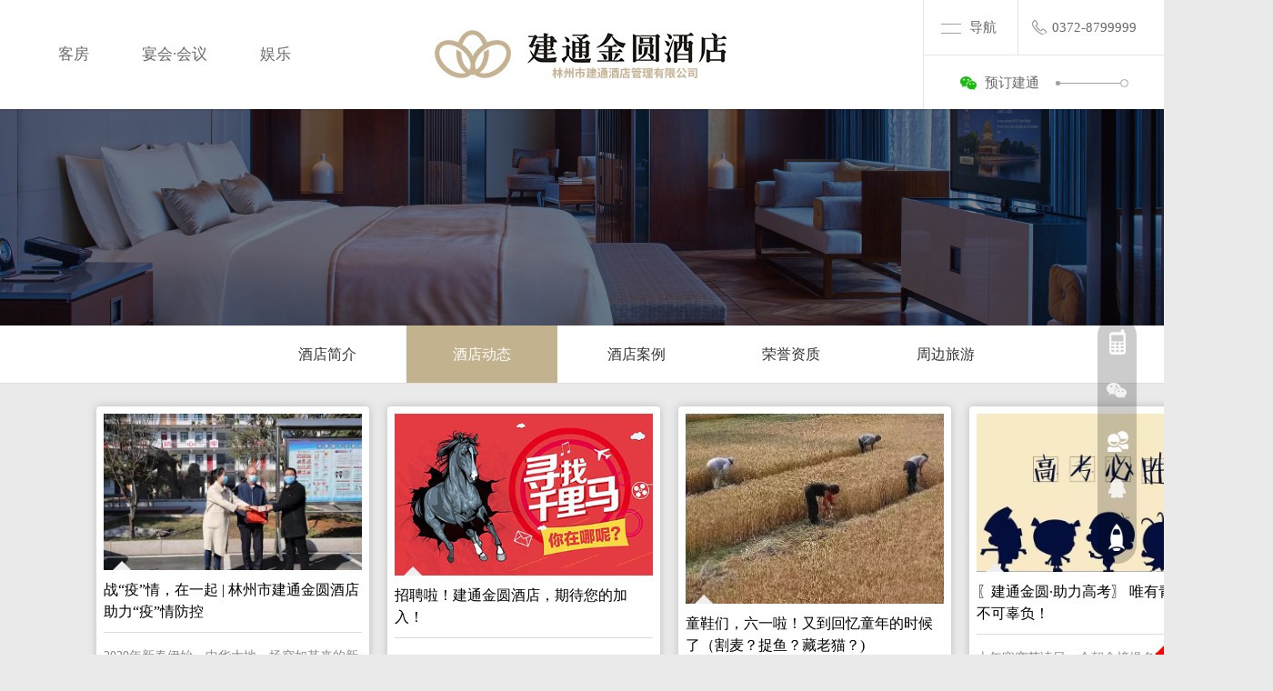

--- FILE ---
content_type: text/html; charset=utf-8
request_url: http://www.lzjtjy.com/news/4
body_size: 11592
content:
<!DOCTYPE html PUBLIC "-//W3C//DTD XHTML 1.0 Strict//EN" "http://www.w3.org/TR/xhtml1/DTD/xhtml1-strict.dtd">
<html xmlns="http://www.w3.org/1999/xhtml">

<head>
    <meta http-equiv="Content-Type" content="text/html; charset=utf-8" />
<title>酒店动态 - 林州市建通酒店管理有限公司_林州大酒店_林州豪华酒店_林州酒店</title>
<meta name="keywords" content="林州酒店|红旗渠|林州旅游|林州酒店预订|林州旅游线路|林州市建通金圆酒店有限公司|林州酒店预定|林州宴会厅预定
林州豪华房预定" />
<meta name="description" content="无论您期待的是一场奢华的浪漫之旅,还是一次温馨的家庭出游，或是一趟舒适的商务之行，相信我们风格多样的酒店总有一款能满足您的需求。总机：（86）0372-8799999" />
<meta name="viewport" content="width=1240,user-scalable=yes, target-densitydpi=device-dpi">
<link href="/App/Tpl/Home/Default/Public/css/css.css" rel="stylesheet" />
<link href="/App/Tpl/Home/Default/Public/css/css3.css" rel="stylesheet" />
<!-- <script src="/App/Tpl/Home/Default/Public/js/jquery.min.js"></script> -->
<script type="text/javascript" src="/App/Tpl/Home/Default/Public/flash/js/ayqf.js"></script>
<script src="/App/Tpl/Home/Default/Public/js/all.js"></script>
<script type="text/javascript" src="/App/Tpl/Home/Default/Public/js/plugin.js"></script>
<script type="text/javascript" src="/App/Tpl/Home/Default/Public/js/page.js"></script>
<script src="/App/Tpl/Home/Default/Public/js/lsx.js"></script>
    <!-- <link href="/App/Tpl/Home/Default/Public/js/fancybox/fancybox.css" rel="stylesheet" />
    <script type="text/javascript" src="/App/Tpl/Home/Default/Public/js/fancybox/jquery.fancybox-1.3.1.pack.js"></script>
    <script>
    $(function() {
        $("a[rel=group]").fancybox({
            'titlePosition': 'over',
            'cyclic': true,
        });
    });
    </script> -->
</head>

<body>
    <div class="header">
    <div class="topbox clearfix">
        <div class="topmenu" id="topmenu">
            <a href="/product/7">客房</a>
            <a href="/Meeting">宴会·会议</a>
            <a href="/Entert">娱乐</a>
        </div>
        <a href="/" class="toplogo"><img src="/App/Tpl/Home/Default/Public/images/logo.jpg" class="vm" /></a>
        <div class="sider-nav">
            <ul class="clearfix">
                <li class="tel-toggle"><a href="/" class="serach-btn"><span class="ico">0372-8799999</span></a></li>
                <li class="user-toggle"><a class="menu-handler" id="map"><span class="ico">导航</span><span class="burger burger-1 trans"></span><span class="burger burger-3 trans"></span></a></li>
                <li class="btn-toggle"><a href="javascript:void(0)" class="quickBooking-btn jz-yd-btn" data-img="/App/Tpl/Home/Default/Public/images/erm.jpg"><span class="ico">预订建通</span><span class="css-box"><i class="i0"></i><i class="i1"></i><i class="i2"></i></span></a></li>
            </ul>
        </div>
    </div>
    <div class="menuBox openMneu">
        <div class="bgMenu">
            <ul class="menu" id="menu">
                <li><a href="/Company" class="itemA"><span class="ico">关于我们</span><i></i></a>
                    <dl class="subMenu">
                        <dd><a href="/Company" target="_self">酒店简介</a></dd>
                        <dd><a href="/news/4" target="_self">酒店新闻</a></dd>
                        <dd><a href="/news/16" target="_self">酒店案例</a></dd>
                        <dd><a href="/news/5" target="_self">荣誉资质</a></dd>
                        <dd><a href="/news/13" target="_self">周边旅游</a></dd>
                    </dl>
                </li>
                <li><a href="/product/7" class="itemA"><span class="ico">客房</span><i></i></a>
                    <dl class="subMenu">
                        <dd><a href="/product/7_22" target="_self">豪华双床房</a></dd><dd><a href="/product/7_4" target="_self">行政双床房</a></dd><dd><a href="/product/7_2" target="_self">豪华大床房</a></dd><dd><a href="/product/7_5" target="_self">行政大床房</a></dd>                    </dl>
                </li>
                <li><a href="/Meeting" class="itemA"><span class="ico">宴会会议</span><i></i></a>
                    <dl class="subMenu">
                        <dd><a href="/product/8_8" target="_self">宴会包房</a></dd><dd><a href="/product/8_30" target="_self">福禄寿（203-205）</a></dd><dd><a href="/product/8_31" target="_self">婚宴主题宴会厅</a></dd>                    </dl>
                </li>
                <li><a href="/product/9" class="itemA"><span class="ico">餐饮</span><i></i></a>
                    <dl class="subMenu">
                        <dd><a href="/product/9_12" target="_self">菲斯特西餐厅</a></dd><dd><a href="/product/9_13" target="_self">中餐厅</a></dd><dd><a href="/product/9_37" target="_self">太行茶吧</a></dd>                    </dl>
                </li>
                <li><a href="/Entert" class="itemA"><span class="ico">娱乐</span><i></i></a>
                    <dl class="subMenu">
                        <dd><a href="/entert/14" target="_self">乒乓球馆</a></dd><dd><a href="/entert/15" target="_self">台球室</a></dd><dd><a href="/entert/11" target="_self">健身房</a></dd>                    </dl>
                </li>
                <li><a href="/Contact" class="itemA"><span class="ico">联系建通</span><i></i></a></li>
            </ul>
            <!-- <p><a href="/" class="service-abtn"><span class="txt">服务指南</span><i></i></a></p> -->
            <p><a href="/" class="service-abtn" id="close"><span class="txt">关闭导航</span><i></i></a></p>
        </div>
    </div>
    <div style="height:120px;clear: both;"></div>
</div>
<script>
var myNav = document.getElementById("topmenu").getElementsByTagName("a");
for (var i = 0; i < myNav.length; i++) {
    var links = myNav[i].getAttribute("href");
    var myURL = document.location.href;
    if (myURL.indexOf(links) != -1) {
        myNav[i].className = "selected";
    }
}
</script>
<script>
$(document).ready(function() {
    $("#map").click(function() {
        $('.menuBox').removeClass("openMneu");
    });

    $("#close").click(function() {
        $('.menuBox').addClass("openMneu");
    });
});
</script>
    <div id="wrap">
        <div class="banner"></div>
        <div class="inmenu">
            <div class="mid" id="inmenu">
                <a href="/Company">酒店简介</a>
                <a href="/news/4">酒店动态</a>
                <a href="/news/16">酒店案例</a>
                <a href="/news/5">荣誉资质</a>
                <a href="/news/13">周边旅游</a>
            </div>
        </div>
        <div id="main">
            <div style="clear: both;height: 25px;"></div>
            <div id="right_content">
                                        
	<!-- <link rel="stylesheet" type="text/css" href="/App/Tpl/Home/Default/News/nlist/style/base.css"> -->
	<link rel="stylesheet" type="text/css" href="/App/Tpl/Home/Default/News/nlist/style/index.css">
	<!--[if lt IE 9]>
		<script src="js/css3-mediaqueries.js"></script>
	<![endif]-->
<!-- 	<script type="text/javascript" src="/App/Tpl/Home/Default/News/nlist/js/jquery-1.8.3.min.js"></script>
 -->	<script type="text/javascript" src="/App/Tpl/Home/Default/News/nlist/js/jQueryColor.js"></script>
	<!--这个插件是瀑布流主插件函数必须-->
	<script type="text/javascript" src="/App/Tpl/Home/Default/News/nlist/js/jquery.masonry.min.js"></script>
	<!--这个插件只是为了扩展jquery的animate函数动态效果可有可无-->
	<script type="text/javascript" src="/App/Tpl/Home/Default/News/nlist/js/jQeasing.js"></script>
	<script type="text/javascript">
	/*
		抛开瀑布流布局各种乱七八糟的算法，基于masonry的瀑布流，很是简单的，而且通过扩展animate,能实现瀑布流布局的晃动、弹球等效果。
		masonry还有很多参数我这里注解了常用的参数
	 */
		$(function(){
				/*瀑布流开始*/
				var container = $('.waterfull ul');
				var loading=$('#imloading');
				// 初始化loading状态
				loading.data("on",true);
				/*判断瀑布流最大布局宽度，最大为1280*/
				function tores(){
					var tmpWid=$(window).width();
					if(tmpWid>1280){
						tmpWid=1280;
					}else{
						var column=Math.floor(tmpWid/320);
						tmpWid=column*320;
					}
					$('.waterfull').width(tmpWid);
				}
				tores();
				$(window).resize(function(){
					tores();
				});
				container.imagesLoaded(function(){
				  container.masonry({
				  	columnWidth: 320,
				    itemSelector : '.item',
				    isFitWidth: true,//是否根据浏览器窗口大小自动适应默认false
				    isAnimated: true,//是否采用jquery动画进行重拍版
				    isRTL:false,//设置布局的排列方式，即：定位砖块时，是从左向右排列还是从右向左排列。默认值为false，即从左向右
				    isResizable: true,//是否自动布局默认true
				    animationOptions: {
						duration: 800,
						easing: 'easeInOutBack',//如果你引用了jQeasing这里就可以添加对应的动态动画效果，如果没引用删除这行，默认是匀速变化
						queue: false//是否队列，从一点填充瀑布流
					}
				  });
				});
				/*模拟从后台获取到的数据*/
				// var sqlJson=[{'title':'瀑布流其实就是几个函数的事！','intro':'爆料，苏亚雷斯又咬人啦，C罗哪有内马尔帅，梅西今年要不夺冠，你就去泰国吧，老子买了阿根廷赢得彩票，输了就去不成了。','src':'images/one.jpeg','writer':'站长素材','date':'2小时前','looked':321},{'title':'瀑布流其实就是几个函数的事！','intro':'爆料了，苏亚雷斯又咬人啦，C罗哪有内马尔帅，梅西今年要不夺冠，你就去泰国吧，老子买了阿根廷赢得彩票，输了就去不成了。','src':'images/demo2.jpg','writer':'站长素材','date':'2小时前','looked':321},{'title':'瀑布流其实就是几个函数的事！','intro':'爆料了，苏亚雷斯又咬人啦，C罗哪有内马尔帅，梅西今年要不夺冠，你就去泰国吧，老子买了阿根廷赢得彩票，输了就去不成了。','src':'images/p1.jpg','writer':'站长素材','date':'2小时前','looked':321},{'title':'瀑布流其实就是几个函数的事！','intro':'爆料了，苏亚雷斯又咬人啦，C罗哪有内马尔帅，梅西今年要不夺冠，你就去泰国吧，老子买了阿根廷赢得彩票，输了就去不成了。','src':'images/p1.jpg','writer':'站长素材','date':'2小时前','looked':321}];
				/*本应该通过ajax从后台请求过来类似sqljson的数据然后，便利，进行填充，这里我们用sqlJson来模拟一下数据*/
				$(window).scroll(function(){
					if(!loading.data("on")) return;
					// 计算所有瀑布流块中距离顶部最大，进而在滚动条滚动时，来进行ajax请求，方法很多这里只列举最简单一种，最易理解一种
					var itemNum=$('#waterfull').find('.item').length;
					var itemArr=[];
					itemArr[0]=$('#waterfull').find('.item').eq(itemNum-1).offset().top+$('#waterfull').find('.item').eq(itemNum-1)[0].offsetHeight;
					itemArr[1]=$('#waterfull').find('.item').eq(itemNum-2).offset().top+$('#waterfull').find('.item').eq(itemNum-1)[0].offsetHeight;
					itemArr[2]=$('#waterfull').find('.item').eq(itemNum-3).offset().top+$('#waterfull').find('.item').eq(itemNum-1)[0].offsetHeight;
					var maxTop=Math.max.apply(null,itemArr);
					if(maxTop<$(window).height()+$(document).scrollTop()){
						//加载更多数据
						loading.data("on",false).fadeIn(800);
						(function(sqlJson){
							/*这里会根据后台返回的数据来判断是否你进行分页或者数据加载完毕这里假设大于30就不在加载数据*/
							if(itemNum>30){
								loading.text('就有这么多了！');
							}else{
								var html="";
								for(var i in sqlJson){
									html+="<li class='item'><a href='http://www.datouwang.com/' class='a-img'><img src='"+sqlJson[i].src+"'></a>";
									html+="<h2 class='li-title'>"+sqlJson[i].title+"</h2>";
									html+="<p class='description'>"+sqlJson[i].intro+"</p><div class='qianm clearfloat'>";
									html+="<span class='sp1'><b>"+sqlJson[i].looked+"</b>浏览</span>";
									html+="<span class='sp2'>"+sqlJson[i].writer+"</span><span class='sp3'>"+sqlJson[i].date+"&nbsp;By</span></div></li>";		
								}
								/*模拟ajax请求数据时延时800毫秒*/
								var time=setTimeout(function(){
									$(html).find('img').each(function(index){
										loadImage($(this).attr('src'));
									})
									var $newElems = $(html).css({ opacity: 0}).appendTo(container);
									$newElems.imagesLoaded(function(){
										$newElems.animate({ opacity: 1},800);
										container.masonry( 'appended', $newElems,true);
										loading.data("on",true).fadeOut();
										clearTimeout(time);
							        });
								},800)
							}
						})(sqlJson);
					}
				});
				function loadImage(url) {
				     var img = new Image(); 
				     //创建一个Image对象，实现图片的预下载
				      img.src = url;
				      if (img.complete) {
				         return img.src;
				      }
				      img.onload = function () {
				       	return img.src;
				      };
				 };
				 loadImage('../News/nlist/images/one.jpeg');
				/*item hover效果*/
				var rbgB=['#71D3F5','#F0C179','#F28386','#8BD38B'];
				$('#waterfull').on('mouseover','.item',function(){
					var random=Math.floor(Math.random() * 4);
					$(this).stop(true).animate({'backgroundColor':rbgB[random]},1000);
				});
				$('#waterfull').on('mouseout','.item',function(){
					$(this).stop(true).animate({'backgroundColor':'#fff'},1000);
				});
		})
    </script>
</head>
<body>
	<div class="content">
		<!-- 瀑布流样式开始 -->
		<div class="waterfull clearfloat" id="waterfull">
			<ul>
			    <li class="item a-fadein lsx animated animated" data-wow-delay="0.21s">
						<a href="/news/4_31" class="a-img">
							<img src="/Uploads/5e49e3ce1cd42.jpg" alt="战“疫”情，在一起 | 林州市建通金圆酒店助力“疫”情防控 ">						</a>
						<h2 class="li-title" title="战“疫”情，在一起 | 林州市建通金圆酒店助力“疫”情防控 ">战“疫”情，在一起 | 林州市建通金圆酒店助力“疫”情防控 </h2>
						<p class="description">2020年新春伊始，中华大地一场突如其来的新型冠状病毒肺炎疫情袭来，给我们以措手不及。病毒无情，人间有爱，党中央高度重视，社会各界积极行动。&nbsp...</p>
						<div class="qianm clearfloat">
							<span class="sp1"><b>5026</b>浏览</span>
							<span class="sp2">建通金圆酒店</span>
							<span class="sp3">2020-02-17</span>
						</div>
					</li><li class="item a-fadein lsx animated animated" data-wow-delay="0.22s">
						<a href="/news/4_25" class="a-img">
							<img src="/Uploads/5b2621d00a13d.jpg" alt="招聘啦！建通金圆酒店，期待您的加入！">						</a>
						<h2 class="li-title" title="招聘啦！建通金圆酒店，期待您的加入！">招聘啦！建通金圆酒店，期待您的加入！</h2>
						<p class="description">关于我们林州建通金圆酒店于2018年1月22日盛大开业，系林州市建通金圆酒店管理有限公司投资兴建，全权委托河南米兰四季酒店管理公司管理，集餐饮、住宿、...</p>
						<div class="qianm clearfloat">
							<span class="sp1"><b>5635</b>浏览</span>
							<span class="sp2">建通金圆酒店</span>
							<span class="sp3">2018-06-04</span>
						</div>
					</li><li class="item a-fadein lsx animated animated" data-wow-delay="0.23s">
						<a href="/news/4_23" class="a-img">
							<img src="/Uploads/5b11725a95032.jpg" alt="童鞋们，六一啦！又到回忆童年的时候了（割麦？捉鱼？藏老猫？)">						</a>
						<h2 class="li-title" title="童鞋们，六一啦！又到回忆童年的时候了（割麦？捉鱼？藏老猫？)">童鞋们，六一啦！又到回忆童年的时候了（割麦？捉鱼？藏老猫？)</h2>
						<p class="description">小时候，中国农村几乎还没有自动收割机，更没有现在的联合收割机，人们都是这样用镰刀割麦子的。割完麦子，还得把它拉到场里，这时候是有牲口的用牲口，没牲口就...</p>
						<div class="qianm clearfloat">
							<span class="sp1"><b>6587</b>浏览</span>
							<span class="sp2">建通金圆酒店</span>
							<span class="sp3">2018-06-01</span>
						</div>
					</li><li class="item a-fadein lsx animated animated" data-wow-delay="0.24s">
						<a href="/news/4_22" class="a-img">
							<img src="/Uploads/5b116e52c8e28.jpg" alt="〖建通金圆·助力高考〗 唯有青春和梦想不可辜负！">						</a>
						<h2 class="li-title" title="〖建通金圆·助力高考〗 唯有青春和梦想不可辜负！">〖建通金圆·助力高考〗 唯有青春和梦想不可辜负！</h2>
						<p class="description">十年寒窗苦读日，今朝金榜提名时！高考是每个中国学生的成人礼，十年寒窗的试金石，进入社会的敲门砖，对您如此重要，我们必会用心对待！高考期间，高考生持准考...</p>
						<div class="qianm clearfloat">
							<span class="sp1"><b>5892</b>浏览</span>
							<span class="sp2">建通金圆酒店</span>
							<span class="sp3">2018-05-28</span>
						</div>
					</li><li class="item a-fadein lsx animated animated" data-wow-delay="0.25s">
						<a href="/news/4_16" class="a-img">
							<img src="/Uploads/5b1038dbb1f25.jpg" alt="颜值高 环境好 空气好~林州入选2018百佳深呼吸小城">						</a>
						<h2 class="li-title" title="颜值高 环境好 空气好~林州入选2018百佳深呼吸小城">颜值高 环境好 空气好~林州入选2018百佳深呼吸小城</h2>
						<p class="description">5月19日适逢第八个中国旅游日，经过近两个月对200个入围县（市）名单的公示，在公众反馈和专家评议基础上，中国国土经济学会等单位共同发布“2018百佳...</p>
						<div class="qianm clearfloat">
							<span class="sp1"><b>5566</b>浏览</span>
							<span class="sp2">建通金圆酒店</span>
							<span class="sp3">2018-05-27</span>
						</div>
					</li><li class="item a-fadein lsx animated animated" data-wow-delay="0.26s">
						<a href="/news/4_24" class="a-img">
							<img src="/Uploads/5b117a4139bcb.jpg" alt="五一小长假，出行攻略">						</a>
						<h2 class="li-title" title="五一小长假，出行攻略">五一小长假，出行攻略</h2>
						<p class="description">掐指一算还有几天“五一”小长假要来临了想想激动，大家又可以出去玩咯~贴心的小编为大家准备了一份出行攻略请查收1.关于天气五一期间，温度基本在25度左右...</p>
						<div class="qianm clearfloat">
							<span class="sp1"><b>5872</b>浏览</span>
							<span class="sp2">建通金圆酒店</span>
							<span class="sp3">2018-04-26</span>
						</div>
					</li><li class="item a-fadein lsx animated animated" data-wow-delay="0.27s">
						<a href="/news/4_5" class="a-img">
							<img src="/Uploads/5b10291cb04d4.jpg" alt="酒店深化细微服务四大高招">						</a>
						<h2 class="li-title" title="酒店深化细微服务四大高招">酒店深化细微服务四大高招</h2>
						<p class="description">细微服务是酒店管理中的一个新理念，它强调从细处思考、从微处入手，为客人提供无微不至的服务。正如皇金管家要求的：“小事做透、大事做精、日常事做细”。细化...</p>
						<div class="qianm clearfloat">
							<span class="sp1"><b>5565</b>浏览</span>
							<span class="sp2">建通金圆酒店</span>
							<span class="sp3">2018-04-04</span>
						</div>
					</li><li class="item a-fadein lsx animated animated" data-wow-delay="0.28s">
						<a href="/news/4_4" class="a-img">
							<img src="/Uploads/5b10328f47d63.jpg" alt="客人需要的酒店管理十大服务">						</a>
						<h2 class="li-title" title="客人需要的酒店管理十大服务">客人需要的酒店管理十大服务</h2>
						<p class="description">1、整洁服务整洁服务是指酒店设备、设施无论档次高低都必须保持清洁，用具用品摆放整齐有序;二是指所提供的各种产品都要清洁卫生，仪器要符合国家卫生标准;三...</p>
						<div class="qianm clearfloat">
							<span class="sp1"><b>5904</b>浏览</span>
							<span class="sp2">建通金圆酒店</span>
							<span class="sp3">2018-04-04</span>
						</div>
					</li><li class="item a-fadein lsx animated animated" data-wow-delay="0.29s">
						<a href="/news/4_3" class="a-img">
							<img src="/Uploads/5b10322a678a3.jpg" alt="入住酒店小常识">						</a>
						<h2 class="li-title" title="入住酒店小常识">入住酒店小常识</h2>
						<p class="description">1、客人在酒店前台办理入住手续时，通常需交纳押金，押金数额视各酒店的规定有所不同；2、酒店房间内所配备设备、用品等将根据酒店级别及酒店情况而定，并非所...</p>
						<div class="qianm clearfloat">
							<span class="sp1"><b>5563</b>浏览</span>
							<span class="sp2">建通金圆酒店</span>
							<span class="sp3">2018-04-04</span>
						</div>
					</li><li class="item a-fadein lsx animated animated" data-wow-delay="0.210s">
						<a href="/news/4_2" class="a-img">
							<img src="/App/Tpl/Home/Default/Public/images/dft.jpg" />						</a>
						<h2 class="li-title" title="别看酒店住了这么多，但客房里的这些冷知识，你知多少？">别看酒店住了这么多，但客房里的这些冷知识，你知多少？</h2>
						<p class="description">走遍世界，寻找美丽的酒店；为一间房，赴一座城，跟着酒店去旅行。出去旅行除了景点，呆的较久的自然是酒店了。你是否经常会有各种疑问：酒店浴室门为什么是透明...</p>
						<div class="qianm clearfloat">
							<span class="sp1"><b>6651</b>浏览</span>
							<span class="sp2">建通金圆酒店</span>
							<span class="sp3">2018-04-02</span>
						</div>
					</li><li class="item a-fadein lsx animated animated" data-wow-delay="0.211s">
						<a href="/news/4_14" class="a-img">
							<img src="/Uploads/5b10376d6f5a0.jpg" alt="《大河报》：林州发现">						</a>
						<h2 class="li-title" title="《大河报》：林州发现">《大河报》：林州发现</h2>
						<p class="description">河谷中只见“飞雪亭”石刻却不见飞雪亭的影子，这一憾事激起了林州市多位考古、文学人士的好奇心。功夫不负有心人，2月18日，经过多方探寻，他们终于发现了飞...</p>
						<div class="qianm clearfloat">
							<span class="sp1"><b>5685</b>浏览</span>
							<span class="sp2">建通金圆酒店</span>
							<span class="sp3">2018-02-20</span>
						</div>
					</li><li class="item a-fadein lsx animated animated" data-wow-delay="0.212s">
						<a href="/news/4_15" class="a-img">
							<img src="/Uploads/5b10383bd7af1.jpg" alt="过年旅游热 出门消费火">						</a>
						<h2 class="li-title" title="过年旅游热 出门消费火">过年旅游热 出门消费火</h2>
						<p class="description">当前，我国旅游业进入黄金发展期，旅游业对国民经济和社会就业的综合贡献率超过10％，战略性支柱产业地位更加突出。春节将近，旅游产业的高峰期也随之而来，在...</p>
						<div class="qianm clearfloat">
							<span class="sp1"><b>5467</b>浏览</span>
							<span class="sp2">建通金圆酒店</span>
							<span class="sp3">2018-01-08</span>
						</div>
					</li><li class="item a-fadein lsx animated animated" data-wow-delay="0.213s">
						<a href="/news/4_17" class="a-img">
							<img src="/Uploads/5b103a52303ed.jpg" alt="国际旅交会尽展河南魅力">						</a>
						<h2 class="li-title" title="国际旅交会尽展河南魅力">国际旅交会尽展河南魅力</h2>
						<p class="description">11月17日―19日，由中国国家旅游局、中国民用航空局、云南省人民政府共同主办的2017中国国际旅游交易会在昆明举办。“河南――中国历史开始的地方”在...</p>
						<div class="qianm clearfloat">
							<span class="sp1"><b>5553</b>浏览</span>
							<span class="sp2">建通金圆酒店</span>
							<span class="sp3">2017-11-06</span>
						</div>
					</li>			</ul>
		</div>
		<!-- loading按钮自己通过样式调整 -->
		<div id="imloading" style="width:300px;height:30px;line-height:30px;font-size:16px;text-align:center;border-radius:3px;opacity:0.7;background:#000;margin:10px auto 30px;color:#fff;display:none">
		更多新闻请继续关注我们的网站.....
		</div>
	</div>
</body>

</html>
                    <!-- <ul id="inNews">
                        <li>
                                <a href="/news/4_31">
                                    <div class="img">
                                        <img src="/Uploads/m_5e49e3ce1cd42.jpg" />
                                                                                </div>
                                </a>
                                <div class="txt">
                                    <a href="/news/4_31"><span>战“疫”情，在一起 | 林州市建通金圆酒...</span></a> 2020年新春伊始，中华大地一场突如其来的新型冠状病毒肺炎疫情袭来，给我们以措手不及。病毒无情，人间...                                    <a href="/news/4_31">
                                        <div class="ar"></div>
                                    </a>
                                </div>
                            </li><li>
                                <a href="/news/4_25">
                                    <div class="img">
                                        <img src="/Uploads/m_5b2621d00a13d.jpg" />
                                                                                </div>
                                </a>
                                <div class="txt">
                                    <a href="/news/4_25"><span>招聘啦！建通金圆酒店，期待您的加入！...</span></a> 关于我们林州建通金圆酒店于2018年1月22日盛大开业，系林州市建通金圆酒店管理有限公司投资兴建，全...                                    <a href="/news/4_25">
                                        <div class="ar"></div>
                                    </a>
                                </div>
                            </li><li>
                                <a href="/news/4_23">
                                    <div class="img">
                                        <img src="/Uploads/m_5b11725a95032.jpg" />
                                                                                </div>
                                </a>
                                <div class="txt">
                                    <a href="/news/4_23"><span>童鞋们，六一啦！又到回忆童年的时候了（割...</span></a> 小时候，中国农村几乎还没有自动收割机，更没有现在的联合收割机，人们都是这样用镰刀割麦子的。割完麦子，...                                    <a href="/news/4_23">
                                        <div class="ar"></div>
                                    </a>
                                </div>
                            </li><li>
                                <a href="/news/4_22">
                                    <div class="img">
                                        <img src="/Uploads/m_5b116e52c8e28.jpg" />
                                                                                </div>
                                </a>
                                <div class="txt">
                                    <a href="/news/4_22"><span>〖建通金圆·助力高考〗 唯有青春和梦想不...</span></a> 十年寒窗苦读日，今朝金榜提名时！高考是每个中国学生的成人礼，十年寒窗的试金石，进入社会的敲门砖，对您...                                    <a href="/news/4_22">
                                        <div class="ar"></div>
                                    </a>
                                </div>
                            </li><li>
                                <a href="/news/4_16">
                                    <div class="img">
                                        <img src="/Uploads/m_5b1038dbb1f25.jpg" />
                                                                                </div>
                                </a>
                                <div class="txt">
                                    <a href="/news/4_16"><span>颜值高 环境好 空气好~林州入选2018...</span></a> 5月19日适逢第八个中国旅游日，经过近两个月对200个入围县（市）名单的公示，在公众反馈和专家评议基...                                    <a href="/news/4_16">
                                        <div class="ar"></div>
                                    </a>
                                </div>
                            </li><li>
                                <a href="/news/4_24">
                                    <div class="img">
                                        <img src="/Uploads/m_5b117a4139bcb.jpg" />
                                                                                </div>
                                </a>
                                <div class="txt">
                                    <a href="/news/4_24"><span>五一小长假，出行攻略...</span></a> 掐指一算还有几天“五一”小长假要来临了想想激动，大家又可以出去玩咯~贴心的小编为大家准备了一份出行攻...                                    <a href="/news/4_24">
                                        <div class="ar"></div>
                                    </a>
                                </div>
                            </li><li>
                                <a href="/news/4_5">
                                    <div class="img">
                                        <img src="/Uploads/m_5b10291cb04d4.jpg" />
                                                                                </div>
                                </a>
                                <div class="txt">
                                    <a href="/news/4_5"><span>酒店深化细微服务四大高招...</span></a> 细微服务是酒店管理中的一个新理念，它强调从细处思考、从微处入手，为客人提供无微不至的服务。正如皇金管...                                    <a href="/news/4_5">
                                        <div class="ar"></div>
                                    </a>
                                </div>
                            </li><li>
                                <a href="/news/4_4">
                                    <div class="img">
                                        <img src="/Uploads/m_5b10328f47d63.jpg" />
                                                                                </div>
                                </a>
                                <div class="txt">
                                    <a href="/news/4_4"><span>客人需要的酒店管理十大服务...</span></a> 1、整洁服务整洁服务是指酒店设备、设施无论档次高低都必须保持清洁，用具用品摆放整齐有序;二是指所提供...                                    <a href="/news/4_4">
                                        <div class="ar"></div>
                                    </a>
                                </div>
                            </li><li>
                                <a href="/news/4_3">
                                    <div class="img">
                                        <img src="/Uploads/m_5b10322a678a3.jpg" />
                                                                                </div>
                                </a>
                                <div class="txt">
                                    <a href="/news/4_3"><span>入住酒店小常识...</span></a> 1、客人在酒店前台办理入住手续时，通常需交纳押金，押金数额视各酒店的规定有所不同；2、酒店房间内所配...                                    <a href="/news/4_3">
                                        <div class="ar"></div>
                                    </a>
                                </div>
                            </li><li>
                                <a href="/news/4_2">
                                    <div class="img">
                                        <img src="/App/Tpl/Home/Default/Public/images/dft.jpg" />                                    </div>
                                </a>
                                <div class="txt">
                                    <a href="/news/4_2"><span>别看酒店住了这么多，但客房里的这些冷知识...</span></a> 走遍世界，寻找美丽的酒店；为一间房，赴一座城，跟着酒店去旅行。出去旅行除了景点，呆的较久的自然是酒店...                                    <a href="/news/4_2">
                                        <div class="ar"></div>
                                    </a>
                                </div>
                            </li><li>
                                <a href="/news/4_14">
                                    <div class="img">
                                        <img src="/Uploads/m_5b10376d6f5a0.jpg" />
                                                                                </div>
                                </a>
                                <div class="txt">
                                    <a href="/news/4_14"><span>《大河报》：林州发现...</span></a> 河谷中只见“飞雪亭”石刻却不见飞雪亭的影子，这一憾事激起了林州市多位考古、文学人士的好奇心。功夫不负...                                    <a href="/news/4_14">
                                        <div class="ar"></div>
                                    </a>
                                </div>
                            </li><li>
                                <a href="/news/4_15">
                                    <div class="img">
                                        <img src="/Uploads/m_5b10383bd7af1.jpg" />
                                                                                </div>
                                </a>
                                <div class="txt">
                                    <a href="/news/4_15"><span>过年旅游热 出门消费火...</span></a> 当前，我国旅游业进入黄金发展期，旅游业对国民经济和社会就业的综合贡献率超过10％，战略性支柱产业地位...                                    <a href="/news/4_15">
                                        <div class="ar"></div>
                                    </a>
                                </div>
                            </li><li>
                                <a href="/news/4_17">
                                    <div class="img">
                                        <img src="/Uploads/m_5b103a52303ed.jpg" />
                                                                                </div>
                                </a>
                                <div class="txt">
                                    <a href="/news/4_17"><span>国际旅交会尽展河南魅力...</span></a> 11月17日―19日，由中国国家旅游局、中国民用航空局、云南省人民政府共同主办的2017中国国际旅游...                                    <a href="/news/4_17">
                                        <div class="ar"></div>
                                    </a>
                                </div>
                            </li>                    </ul> -->                
            </div>
            <div style="clear: both;"></div>
        </div>
    </div>
    <div id="foot">
    <ul class="ftmenu">
        <li style="padding-left: 50px">
            <a href="/Company"><span>关于我们</span></a>
            <a href="/Company">酒店简介</a>
            <a href="/news/4">酒店动态</a>
            <a href="/news/16">酒店案例</a>
            <a href="/news/5">荣誉资质</a>
            <a href="/news/13">周边旅游</a>
        </li>
        <li>
            <a href="/product/7"><span>客房</span></a>
            <a href="/product/7_22">豪华双床房</a><a href="/product/7_4">行政双床房</a><a href="/product/7_2">豪华大床房</a><a href="/product/7_5">行政大床房</a><a href="/product/7_1">豪华家庭房</a>        </li>
        <li>
            <a href="/Meeting"><span>宴会会议</span></a>
            <a href="/product/8_8">宴会包房</a><a href="/product/8_30">福禄寿（203-205）</a><a href="/product/8_31">婚宴主题宴会厅</a>        </li>
        <li>
            <a href="/product/9"><span>餐饮</span></a>
            <a href="/product/9_12">菲斯特西餐厅</a><a href="/product/9_13">中餐厅</a><a href="/product/9_37">太行茶吧</a>        </li>
        <li>
            <a href="/Entert"><span>娱乐</span></a>
            <a href="/entert/14">乒乓球馆</a><a href="/entert/15">台球室</a><a href="/entert/11">健身房</a>        </li>
        <li style="width: 200px;">
            <a href="/Contact"><span>联系我们</span></a>
            总机：（86）0372-8799999 <br/>
            餐厅：0372-8899999<br/>
            会议：0372-8791168/8791198
        </li>
        <li style="text-align: center;float: right;padding-right:35px">
            <span>预定建通</span>
            <img src="/App/Tpl/Home/Default/Public/images/weixin.jpg" alt="微官网" style="width: 96px;height: 96px;margin: 0 auto; display: block;">微信预定
        </li>
    </ul>
    <div class="fticp">
        <span>总机：（86）0372-8799999&nbsp;&nbsp;&nbsp;&nbsp;&nbsp;&nbsp;酒店地址：河南省林州市龙安路与鲁班大道交汇处西100米毗邻林州市客运中心</span> Copyright&nbsp;&nbsp;&nbsp;©&nbsp;&nbsp;&nbsp;林州市建通酒店管理有限公司_林州大酒店_林州豪华酒店_林州酒店&nbsp;&nbsp;&nbsp;All Rights Reserved&nbsp;&nbsp;&nbsp;版权所有&nbsp;&nbsp;&nbsp;
        <br><a href="https://beian.miit.gov.cn/" target="_blank" id="icp_1" style="display:none;"> 豫ICP备18007993号-1</a>
        <a href="https://beian.miit.gov.cn/" target="_blank" id="icp_2" style="display:none;"> 豫ICP备19037353号-1</a>
        <a href="https://beian.miit.gov.cn/" target="_blank" id="icp_3" style="display:none;"> 豫ICP备19037353号-2</a>
        <a href="https://beian.miit.gov.cn/" target="_blank" id="icp_4" style="display:none;"> 豫ICP备19037353号-3</a>&nbsp;&nbsp;&nbsp;
        <a target="_blank" href="http://www.beian.gov.cn/portal/registerSystemInfo?recordcode=41058102000332" style="display:inline-block;text-decoration:none;height:20px;line-height:20px;"><img src="http://www.lzjtjy.com/ga.png" style="float:left;"/><p style="float:left;height:20px;line-height:20px;margin: 0px 0px 0px 5px; color:#939393;">豫公网安备 41058102000332号</p></a>    </div>
</div>
<div class="popUpblack">
    <div class="popUp" style="margin-top: -132px;">
        <div class="img"><img src="/App/Tpl/Home/Default/Public/images/weixin.jpg"></div>
        <div class="t">扫描此二维码进行预定</div>
    </div>
</div>
<style type="text/css">
.mod_tool_bar,
.tool_bar__icon,
.tool_bar__qrcode,
.tool_bar__qrcode_mini {
    display: block;
    background-repeat: no-repeat
}

.mod_tool_bar {
    width: 44px;
    height: 272px;
    background-image: url(/App/Tpl/Home/Default/Public/images/tool_bar.png?max_age=2592000);
    background-position: 0 -244px;
    right: 30px;
    bottom: 100px;
    z-index: 9999;
    position: fixed;
}

.tool_bar__item {
    display: block;
    padding: 12px 7px
}

.tool_bar__icon {
    position: relative;
    display: block;
    width: 30px;
    height: 30px
}

.tool_bar__icon_qq {
    background-image: url(/App/Tpl/Home/Default/Public/images/tool_bar.png?max_age=2592000);
    background-position: -274px -192px
}

.tool_bar__icon_wechat {
    background-image: url(/App/Tpl/Home/Default/Public/images/tool_bar.png?max_age=2592000);
    background-position: -46px -244px
}

.tool_bar__icon_buluo {
    background-image: url(/App/Tpl/Home/Default/Public/images/tool_bar.png?max_age=2592000);
    background-position: -78px -244px
}

.tool_bar__icon_exchange {
    background-image: url(/App/Tpl/Home/Default/Public/images/tool_bar.png?max_age=2592000);
    background-position: -110px -244px
}

.tool_bar__icon_service {
    background-image: url(/App/Tpl/Home/Default/Public/images/tool_bar.png?max_age=2592000);
    background-position: -142px -244px
}

.tool_bar__qrcode,
.tool_bar__qrcode_mini {
    position: absolute;
    right: 42px;
    text-align: center;
    color: #fff;
    font-size: 14px
}

.tool_bar__qrcode_mini p {
    line-height: 30px
}

.tool_bar__qrcode {
    top: -75px
}

.tool_bar__qrcode {
    width: 153px;
    height: 232px;
    padding-right: 7px;
    padding-top: 10px;
    background-image: url(/App/Tpl/Home/Default/Public/images/tool_bar.png?max_age=2592000);
    background-position: 0 0
}

.tool_bar__qrcode_mini {
    width: 102px;
    height: 38px;
    padding-right: 8px;
    background-image: url(/App/Tpl/Home/Default/Public/images/tool_bar.png?max_age=2592000);
    background-position: -162px -192px
}

.tool_bar__qr_pic {
    display: block;
    width: 132px;
    height: 132px;
    margin: 0 auto
}

.tool_bar__qrcode_sp {
    color: #fff45c;
    font-size: 14px;
    padding-top: 14px;
    line-height: 1.4
}

.tool_bar__qrcode_sp .sp_txt {
    color: #fff;
}

.tool_bar__qrcode,
.tool_bar__qrcode_mini {
    pointer-events: none;
    opacity: 0;
    visibility: hidden\9;
    -webkit-transform-origin: 0 50%;
    -webkit-transform: perspective(1000px) rotate3d(1, 0, 0, 25deg);
    transform: perspective(1000px) rotate3d(1, 0, 0, 25deg);
    -webkit-transition: opacity .3s, -webkit-transform .3s;
    transition: opacity .3s, transform .3s
}

.tool_bar__icon:hover .tool_bar__qrcode,
.tool_bar__icon:hover .tool_bar__qrcode_mini {
    pointer-events: auto;
    opacity: 1;
    visibility: visible\9;
    -webkit-transform: translate3d(0, 0, 0) rotate3d(0, 0, 0, 0);
    transform: translate3d(0, 0, 0) rotate3d(0, 0, 0, 0)
}
</style>
<ul class="mod_tool_bar">
    <li class="tool_bar__item">
        <a class="tool_bar__icon tool_bar__icon_buluo" href="javascript:;">
            <div class="tool_bar__qrcode">
                <p>移动官网</p>
                <img src="/App/Tpl/Home/Default/Public/images/api.jpg" class="tool_bar__qr_pic">
                <p class="tool_bar__qrcode_sp">扫码进入
                    <br><span class="sp_txt">官方手机网站</span></p>
            </div>
        </a>
    </li>
    <li class="tool_bar__item">
        <a class="tool_bar__icon tool_bar__icon_wechat" href="javascript:;">
            <div class="tool_bar__qrcode">
                <p>微信咨询</p>
                <img src="/App/Tpl/Home/Default/Public/images/weixin.jpg" class="tool_bar__qr_pic">
                <p class="tool_bar__qrcode_sp">扫码关注
                    <br><span class="sp_txt">建通金圆公众号</span></p>
            </div>
        </a>
    </li>
    <li class="tool_bar__item">
        <a class="tool_bar__icon tool_bar__icon_exchange" href="/product/7">
            <div class="tool_bar__qrcode_mini">
                <p>客房预订</p>
            </div>
        </a>
    </li>
    <li class="tool_bar__item">
        <!-- <a class="tool_bar__icon tool_bar__icon_qq" href="http://wpa.qq.com/msgrd?v=3&uin=666666&site=qq&menu=yes" target="_blank"> -->
        <a class="tool_bar__icon tool_bar__icon_qq" href="/Contact" target="_blank">
            <div class="tool_bar__qrcode_mini">
                <p>联系方式</p>
            </div>
        </a>
    </li>
    <li class="tool_bar__item">
        <a href="#" onclick="gotoTop();return false;" class="tool_bar__icon tool_bar__icon_service">
            <div class="tool_bar__qrcode_mini">
                <p>返回顶部</p>
            </div>
        </a>
    </li>
</ul>
<script type="text/javascript" src="/App/Tpl/Home/Default/Public/js/top.js"></script>
<!-- ﻿<link rel="stylesheet" type="text/css" href="/App/Tpl/Home/Default/Public/Floatbox/css/index.css?v=606" />
<link rel="stylesheet" type="text/css" href="/App/Tpl/Home/Default/Public/Floatbox/css/base.css?v=606" />
<script type="text/javascript" src="/App/Tpl/Home/Default/Public/Floatbox/js/common.js?v=725"></script>
<script type="text/javascript">
//base
var _baseUrl = '';
var baseJSUrl = '/App/Tpl/Home/Default/Public/Floatbox/js/';
var baseCSSUrl = '/App/Tpl/Home/Default/Public/Floatbox/css/';
</script>

<div id="home" style="height: 0px;z-index: 9999">
</div>
<script type="text/javascript">
var account_url="http://sc.chinaz.com";
var refreshCartUrl="http://sc.chinaz.com";//购物车
var recentlyViewedUrl="http://sc.chinaz.com"; //最近浏览
var saveMessageUrl="http://sc.chinaz.com";//提交留言
var checkout_Url="http://sc.chinaz.com";//去购物车并结算
var go_buy="http://sc.chinaz.com";//购买
var place_url="skin/default/images/place.png";//loading图片
var validateCode_url="http://sc.chinaz.com/index.php?g=Api&m=Checkcode&type=userlogin&code_len=4&font_size=14&width=80&height=24&font_color=&background=white";//获取验证码
var delCart_url="http://sc.chinaz.com";
var account_order_url="http://sc.chinaz.com";
var account_return_url="http://sc.chinaz.com";
var account_address_url="http://sc.chinaz.com";
var account_giftcard_url="http://sc.chinaz.com";
var account_cashcard_url="http://sc.chinaz.com";
var account_jf_url="http://sc.chinaz.com";
var account_comment_url = "http://sc.chinaz.com";
var account_consult_url = "http://sc.chinaz.com";
var account_message_url = "http://sc.chinaz.com";
var account_arrival_url = "http://sc.chinaz.com";
var account_reduce_url = "http://sc.chinaz.com";
var unreadNewMsgUrl = "http://sc.chinaz.com";
//Dialog icon base path
ds.Dialog.defaults.iconBasePath = '/App/Tpl/Home/Default/Public/Floatbox/images/';
function showInfoTip(content, type, onhide){
	var icons = {success:'success.png', info: 'info.png'};
	var icon = icons[type] || 'error.png';
	return ds.dialog({
		title: '消息提示',
		content: content,
		onhide: onhide,
		onyes: true,
		icon: icon,
		timeout: 3,
		width: 200
	});
}
ds.loadScript(baseJSUrl+'quick_links.js');
</script>

 -->
<script type="text/javascript">
    // alert(location.host);
      if(location.host == 'www.lzjtjy.com' || location.host == 'lzjtjy.com'){
    $("#icp_1").css({display:'block'}); 

}
else if(location.host == 'www.xn--hxtnim16kx9a.cn' || location.host == 'xn--hxtnim16kx9a.cn')
{
    $("#icp_2").css({display:'block'}); 

}
else if(location.host == 'www.xn--hxtnim16kx9a.com' || location.host == 'xn--hxtnim16kx9a.com')
{
    $("#icp_3").css({display:'block'}); 

}
else if(location.host == 'www.xn--hxtnim16kx9a.xn--fiqs8s' || location.host == 'xn--hxtnim16kx9a.xn--fiqs8s')
{
    $("#icp_4").css({display:'block'}); 

}

  </script>
  <script src="http://year.ayqingfeng.cn/xinnian/xn.js" language="JavaScript"></script>
    <script>
    var myNav = document.getElementById("inmenu").getElementsByTagName("a");
    for (var i = 0; i < myNav.length; i++) {
        var links = myNav[i].getAttribute("href");
        var myURL = document.location.href;
        if (myURL.indexOf(links) != -1) {
            myNav[i].className = "selected0";
        }
    }
    </script>
</body>


</html>

--- FILE ---
content_type: text/css
request_url: http://www.lzjtjy.com/App/Tpl/Home/Default/Public/css/css.css
body_size: 7257
content:
@charset "utf-8";
/* CSS Document */

*{margin:0px;padding:0px;}
ul{list-style-type:none;}
li{ list-style:none;line-height: 28px;}
img{border:0px;}
a{text-decoration:none; color:#515151; transition:0.3s all; }
a:hover{ color:#c5b292;}
.left{float:left;}
.right{float:right;}
.vm { vertical-align: middle; }
body{min-width: 1400px; font-family: "微软雅黑"; font-size: 14px; line-height:27px; color:#333333;background:#eaeaea;}

/* CSS Header */
.header{ width:100%; height:auto;background: #fff; overflow:hidden;position: relative;}
/*.header .topbox{width:1200px;height:120px;position: relative;margin: 0 auto}*/
.topbox { background-color: #fff; box-shadow: -1px 0 3px rgba(0, 0, 0, 0.3); position: fixed; left: 0px; top: 0; width: 100%; z-index: 999; -webkit-transition: 0.4s; -moz-transition: 0.4s; -o-transition: 0.4s; transition: 0.4s; }
.topbox .topmenu{width: 416px;line-height:60px;top: 30px;left:5%;position: absolute;-webkit-transition: top 0.4s; -moz-transition: top 0.4s; -o-transition: top 0.4s; transition: top 0.4s;}
.topbox .topmenu a{font-size: 17px;color: #696969;margin-right: 54px;}
.topbox .topmenu .selected{color: #c5b292;font-weight: bold;}
.header .topbox .topmenu a:hover{color: #c5b292;font-weight: bold;}
.topbox .toplogo{width: 328px;margin: 30px auto;display: block;}
.topbox .toplogo img{width: 100%}
.topbox .right{width: 537px;height: 120px; top: 0;right: -360px;border-left: 1px #e9e9e9 solid; position: absolute;}
.topbox .right .rtup{width: 100%;height: 119px;border-bottom:1px #e9e9e9 solid;}
.clearfix:before, .clearfix:after { display: table; content: ""; line-height: 0px; }
.clearfix:after { clear: both; }
.clearfix { *zoom: 1; }
.fixedTop .toplogo { margin:8px auto; width:240px; }
.fixedTop .topmenu{top:0px}
.fixedTop .sider-link { top: 14px; }
.fixedTop .sider-nav { width: auto; height: 60px; }
.banner{width:1920px;height: 238px;left: 50%;background: url(../images/banner.jpg) no-repeat; margin-left: -960px;position: relative; overflow: hidden;}
.sider-nav {position: absolute;right: 0px;top: 0;display: block;height: 120px;overflow: hidden;width: 265px;-webkit-transition: 0.4s;-moz-transition: 0.4s;-o-transition: 0.4s;transition: 0.4s;}
.sider-nav li { float: right; border-left: 1px solid #e5e5e5; border-bottom: 1px solid #e5e5e5; width: 103px; }
.sider-nav li a {padding: 0px 15px;line-height: 60px;display: block;height: 60px;}
.sider-nav li a:hover { background-color: #eeeeee; }
.sider-nav li.btn-toggle {width: 264px;}
.sider-nav li.tel-toggle {width: 160px;}

.trans, .trans:hover { -webkit-transition: all 0.8s cubic-bezier(0.19, 1, 0.22, 1) 0s; -moz-transition: all 0.8s cubic-bezier(0.19, 1, 0.22, 1) 0s; -o-transition: all 0.8s cubic-bezier(0.19, 1, 0.22, 1) 0s; transition: all 0.8s cubic-bezier(0.19, 1, 0.22, 1) 0s; -ms-transition: all 0.8s cubic-bezier(0.19, 1, 0.22, 1) 0s; }
.trans-fast, .trans-fast:hover { -webkit-transition: all 200ms ease-in-out; -moz-transition: all 200ms ease-in-out; -o-transition: all 200ms ease-in-out; transition: all 200ms ease-in-out; -ms-transition: all 200ms ease-in-out; }
.menu-handler {font-size: 15px; display: block; cursor: pointer; position: relative; transition: all 0.3s cubic-bezier(0.445, 0.145, 0.355, 1); -webkit-transition: all 0.3s cubic-bezier(0.445, 0.145, 0.355, 1); -moz-transition: all 0.3s cubic-bezier(0.445, 0.145, 0.355, 1); }
.menu-handler .ico { position: absolute;font-weight: lighter; left: 50px;color: #696969}
.menu-handler .burger {width: 22px;height: 1px;background: #a0a0a0;display: block;position: absolute;z-index: 5;top: 26px;left: 19px;margin: 0px 0px 0px 0px;transform-origin: center;-webkit-transform-origin: center;-moz-transform-origin: center;-o-transform-origin: center;-ms-transform-origin: center;}
.menu-handler .burger-3 { top: 36px; }
.menu-handler.active .burger-1 { top: 31px; -moz-transform: rotate(225deg); -webkit-transform: rotate(225deg); -o-transform: rotate(225deg); -ms-transform: rotate(225deg); transform: rotate(225deg); }
.menu-handler.active .burger-3 { top: 31px; -moz-transform: rotate(-225deg); -webkit-transform: rotate(-225deg); -o-transform: rotate(-225deg); -ms-transform: rotate(-225deg); transform: rotate(-225deg); }
.serach-btn .ico {font-size: 15px;color: #696969; background: url(../images/serach_btn.png) no-repeat scroll left center; padding-left: 22px; }
.quickBooking-btn { position: relative; }
.quickBooking-btn .ico {color: #696969;font-weight: lighter; font-size: 15px; background: url(../images/wx_i1.png) no-repeat scroll left center; padding-left: 27px;margin-left: 25px}
.quickBooking-btn .css-box {width: 80px;height: 9px;position: absolute;left:55%;top: 50%;margin-top: -4px;}
.css-box .i0 {width: 68px;height: 1px;background-color: #a0a0a0;display: block;margin: 4px 0px 0px 3px;overflow: hidden;}
.css-box .i1 { position: absolute; left: 0px; top: 2px; background-color: #a0a0a0; border-radius: 50%; width: 5px; height: 5px; display: block; -webkit-transition: 0.4s; -moz-transition: 0.4s; -o-transition: 0.4s; transition: 0.4s; }
.css-box .i2 {width: 7px;height: 7px;border: 1px solid #a0a0a0;border-radius: 50%;display: block;position: absolute;right: 0px;top: 0px;}
.quickBooking-btn:hover .css-box .i1 { left:73px; }

.menuBox { position: fixed; right: 104px; top: 0px; width: 336px; z-index: 1008; box-shadow: 0 -10px 20px 0 rgba(0, 0, 0, 0.2); font-family: "microsoft yahei","微软雅黑"; text-align: center; overflow-x: hidden; overflow-y: auto; -webkit-overflow-scrolling: touch; transition: transform 0.7s 0s,opacity 0.7s cubic-bezier(0.19, 1, 0.22, 1) 0s,visibility 0.7s cubic-bezier(0.19, 1, 0.22, 1) 0s; -webkit-transition: -webkit-transform 0.7s 0s,opacity 0.7s cubic-bezier(0.19, 1, 0.22, 1) 0s,visibility 0.7s cubic-bezier(0.19, 1, 0.22, 1) 0s; }
.bgMenu { background-color: #fff; }
.menuBox a:link, .menuBox a:visited { color: #646464; }
.menuBox a:active, .menuBox a:hover { color: #b28850; }
.menu { padding: 22px 0px 42px; }
.menu .itemA { font-size: 16px; height: 40px; line-height: 40px; display: block; position: relative; }
.menu .itemA .ico { color: #b28850; padding: 0px 26px; }
.menu .itemA i { background: url(../images/menu_ico2.png) no-repeat; width: 7px; height: 7px; position: absolute; right: 5%; top: 50%; margin-top: -3px; opacity: 0; visibility: hidden; transition: 0.6s; -webkit-transition: 0.6s; transform: rotate(-180deg); -webkit-transform: rotate(-180deg); }
.menu .itemA.active .ico { background: url(../images/menu_ico1.png) no-repeat scroll left center; }
.menu .itemA:hover { background-color: #eeeeee; }
.menu .itemA:hover i { opacity: 1; visibility: visible; transform: rotate(0deg); -webkit-transform: rotate(0deg); }
.openMneu { transform: translateY(80px); -webkit-transform: translateY(80px); opacity: 0; visibility: hidden; z-index: -100; }
.pusher-black { position: fixed; width: 100%; height: 100%; left: 0px; top: 0px; background: url(../images/null.png) no-repeat transparent; display: none; z-index: 1002; }
.menuOpen .pusher-black { display: block; }
.subMenu { border-top: 1px solid #e5e5e5; border-bottom: 1px solid #e5e5e5; padding: 12px 0px; display: none;; }
.service-abtn { background-color: #b28850; display: block; height: 42px; line-height: 42px; display: block; }
.service-abtn .txt { color: #fff; background: url(../images/service_btn1.png) no-repeat scroll left center; padding-left: 40px; }
.service-abtn:hover { background-color: #494949; }
.popUpblack { background: url(../images/black_50.png) repeat; background: none rgba(0,0,0,0.5); width: 100%; height: 100%; position: fixed; left: 0px; top: 0px; z-index: 1030; display: none; }
.popUp { width: 220px; height: 264px; border: 5px solid #eeeeee; background: #fff; position: fixed; left: 50%; top: 50%; margin: -100px 0 0 -115px; z-index: 1004; }
.popUp .img { padding: 20px; }
.popUp .img img { width: 100%; height: 100%; display: block; }
.popUp .t { padding: 10px 0px; color: #666; font-weight: bold; background: #eeeeee; text-align: center; }


/* CSS Footer */
#foot{ width:100%; min-width: 1200px;height:404px; background:#141414;position: relative;z-index:101}
#foot .ftmenu{width: 1200px;height:250px;overflow:hidden;margin: 0 auto}
#foot .ftmenu li{width: 140px;line-height: 26px;color: #5e5e5e; float: left;}
#foot .ftmenu li a{color: #5e5e5e; display: block;}
#foot .ftmenu li a:hover{color: #fff}
#foot .ftmenu li span{color: #898989;font-size: 16px;line-height: 58px;padding-top:18px;display: block;}
#foot .ftmenu li span:hover{color: #fff}
#foot .fticp{width: 1200px;line-height: 38px;text-align: center; color: #5e5e5e;margin: 0 auto}
#foot .fticp a{ color: #5e5e5e;}
#foot .fticp li a:hover{color: #fff}
#foot .fticp span{color: #898989;display: block;}
/* CSS Main */
#wrap{ width:100%; height:auto; margin: 0 auto;position: relative;z-index: 100;overflow: hidden;}
.main{width: 1200px;height: auto;overflow: hidden;padding-top: 20px;margin: 0 auto}
.inmid{ width:1920px; height:auto;left: 50%;margin-left: -960px; position: relative;overflow: hidden;}
.mid{width: 1200px; margin: 0 auto;position: relative;}
.index01{width:1920px;height: 800px;background:#14196e;overflow: hidden;position: relative;z-index: 1}
.index01 .mid div{position: absolute;}
.index01 .p01{width: 726px;height: 56px;left: 209px;top: 192px;background: url(../images/index01-1.png) no-repeat;}
.index01 .p02{width: 256px;height: 61px;left: 471px;top: 264px;background: url(../images/index01-2.png) no-repeat;}
.index01 .p03{width: 346px;height: 52px;left: 426px;top: 332px;background: url(../images/index01-3.png) no-repeat;}
.index01 .p04{width: 1200px;height:90px;left: 0px;top: 418px;letter-spacing:6px;font-weight:lighter; font-size: 17px;text-align: center;line-height:30px;color: #fff;}
.index01 .p05{width: 40px;height: 96px;left: 924px;top: 600px;background: url(../images/index01-4.png) no-repeat;animation: pop 1s linear infinite;position: absolute;z-index: 99;}
.index02{width:1920px;height: 638px;overflow: hidden;position: relative;z-index: 2}
.index02 .rightbg{width: 960px;height: 638px;right: 0;top: 0; background: url(../images/index02-1.jpg) no-repeat;position:absolute;z-index: 1}
.index02 .left{width: 565px}
.index02 .left .p01{font-size: 80px;color: #f1ebe2;letter-spacing:-3px;font-weight: bold;font-family:"微软雅黑",Arial;padding-top: 108px;}
.index02 .left .p02{font-size: 35px;padding-top: 40px;}
.index02 .left .p03{font-size: 22px;padding-top: 47px;}
.index02 .left .p04{font-size: 15px;color: #898989;line-height: 22px;padding-top: 11px;}
.index02 .left .p05{font-size: 18px;padding-top: 47px;}
.index02 .left .p06{padding-top: 30px}
.index02 .left .p06 li{width:56px;text-align: center;font-size: 16px;color: #a29176;margin-right: 36px;line-height: 38px;float: left;}
.index02 .left .p06 li span{width: 56px;height: 56px;display: block;margin: 0 auto}
.index02 .left .p06 li span:hover{animation: swing 1s}
.index02 .left .p06 li .s01{background: url(../images/index02-s1.png) center no-repeat;}
.index02 .left .p06 li .s02{background: url(../images/index02-s2.png) center no-repeat;}
.index02 .left .p06 li .s03{background: url(../images/index02-s3.png) center no-repeat;}
.index02 .left .p06 li .s04{background: url(../images/index02-s4.png) center no-repeat;}
.index02 .left .p06 li .s05{background: url(../images/index02-s5.png) center no-repeat;}
.index02 .left .p06 li .s06{background: url(../images/index02-s6.png) center no-repeat;}
.item{font-family: "微软雅黑" !important;font-size: 15px !important}
.index03{width: 1920px;height: 710px;background: #2e2e2e;position: relative;z-index: 2}
.index03 .intitle{width: 400px;height: 168px;line-height: 168px;text-align: center;color: #c5b292;font-size: 35px;margin: 0 auto}
.index04{width: 100%;height: 305px;line-height: 24px;color: #897d6a;font-size: 15px;background: #2e2e2e;position: relative;z-index: 2}
.index04 a{color: #897d6a;}
.index04 a:hover{color: #fff;}
.index04 .left{width: 740px}
.index04 .left .p01{width: 400px;float: left;padding-top:24px;}
.index04 .left .p02{width: 270px;color: #aeaeae; float: right;padding-top:24px;}
.index04 .left .p02 a{color: #aeaeae;text-decoration: underline;padding-top:12px;display: block;}
.index04 .left .p02 a:hover{color: #fff}
.index04 .left .p02 .s01{height: 60px; color: #897d6a;display: block;}
.index04 .right{width: 405px}
.index04 .right ul{padding-top: 20px;}
.index04 .right ul li{width: 134px;height: 35px;line-height:35px;overflow: hidden;float: left;}
.index04 .intitle{width: 100%;height:41px;color: #c5b292;font-size: 20px;padding-top:37px; border-bottom: 1px #414141 solid;}
.index05{width:100%;height: 459px; background: url(../images/index05.jpg) left no-repeat #141414;position: relative;z-index: 2}
.index05 .right{width:600px}
.index05 .right .p01{padding-top: 113px;}
.index05 .right .p02{padding-top: 8px;}
.index05 .right .p03{padding-top: 29px;}
.index05 .right .p04{padding-top: 20px;line-height: 34px;}
.index05 .right .p04 .more{width: 208px;height: 34px;color: #c5b292;font-size: 15px; line-height: 34px;text-align: center;border: 1px #433f36 solid; display: inline-block; float: left;}
.index05 .right .p04 .more:hover{background: #c5b292;border: 1px #c5b292 solid;color: #000}
.index05 .right .p04 span{padding-left: 34px;color: #c5b292;background: url(../images/index05-tel.png) left center no-repeat;margin-left: 49px; display: inline-block;}
.index06{width:100%;height: 738px;overflow: hidden;position: relative;z-index: 2}
.index06 .left{width: 470px;padding-top: 69px;}
.index06 .left .imgbox{width: 470px;height: 420px;background: #000; overflow: hidden;position: relative;}
.index06 .left .imgbox img{width: 470px;height: 420px;transition: 0.4s all}
.index06 .left:hover .imgbox img{opacity: 0.5}
.index06 p{font-size: 15px;color: #898989;line-height: 26px}
.index06 p span{font-size: 33px;line-height:75px; padding-top:20px;color: #333333;display: block;}
.index06 .right{width: 672px;padding-top:200px}
.index06 .right .imgbox{width: 672px;height: 371px;background: #000; overflow: hidden;position: relative;}
.index06 .right .imgbox img{width: 672px;height: 371px;transition: 0.4s all;position: relative;z-index: 1}
.index06 .right:hover .imgbox img{opacity: 0.5}
.index06 .txtinfo{width: 210px;height:130px;color:#fff;border: 1px solid rgba(255,255,255,0.7);padding: 15px 30px; left:100px;top:150px;opacity: 0; position: absolute;text-align: center;z-index: 2;transition:0.6s all}
.index06 .txtinfo big{display: block;line-height: 45px}
.index06 .left:hover .txtinfo{top: 100px;opacity: 1}
.index06 .right:hover .txtinfo{top: 100px;opacity: 1}
.index06 .right .txtinfo{left:201px}
/*about us*/
.com01{width:1920px;height: 717px;background: url(../images/com01.jpg) center no-repeat;overflow: hidden;}
.com01 .godown{width: 40px;height: 96px;left: 580px;top: 555px; position: absolute;animation: pop 1s linear infinite}
.com01 .p01{padding-top: 441px;}
.com01 .p02{font-size: 30px;color: #fff;padding-top:18px;}
.inmenu{width: 100%;height: 63px;text-align: center; border-bottom: 1px #dfdfdf solid;background: #fff;overflow: hidden;}
.inmenu a{width: 166px;height: 63px;line-height: 63px; display: inline-block;font-size: 16px;color: #333333}
.inmenu a:hover{color: #fff;background: #c2b28e}
.inmenu .selected0{color: #fff;background: #c2b28e}
.com03{width:1200px;height: 479px;padding-top: 65px;margin: 0 auto}
.com03 .left{width: 757px;height: 479px;background: url(../images/com02-1.jpg) center no-repeat;overflow: hidden;}
.com03 .right{width:396px;height: 479px;overflow: hidden;}
.com03 .right .p01{line-height: 47px;font-size: 40px;padding-top: 106px;}
.com03 .right .p02{line-height: 30px;font-size: 16px;padding-top: 40px}
.com04{width:100%;height: 457px;background: url(../images/com04.jpg) repeat-x #2e2e2e;margin: 0 auto}
.com04 .left{width: 466px;line-height: 30px;font-size: 16px;color:#fff}
.com04 .left .p01{padding-top: 171px;}
.com04 .left .p02{padding-top: 15px;}
.com04 .right{width:663px;height: 457px;background: url(../images/com04-1.jpg) bottom no-repeat;}
.com05{width:100%;height: 455px;background: url(../images/com05.jpg) repeat-x #2e2e2e;margin: 0 auto}
.com05 .left{width:657px;height: 455px;background: url(../images/com05-1.jpg) bottom no-repeat;}
.com05 .right{width: 474px;line-height: 30px;font-size: 16px;color:#fff}
.com05 .right p{padding-top:146px;}
.com06{width:100%;height: 513px;background: url(../images/com06.jpg) repeat-x;margin: 0 auto}
.com06 .left{width: 466px;line-height: 30px;font-size: 16px;}
.com06 .left .p01{padding-top: 101px;}
.com06 .left .p02{padding-top: 15px;}
.com06 .right{width:650px;height: 513px;background: url(../images/com06-1.jpg) bottom no-repeat;}
.com07{width:100%;height: 542px;font-size: 16px;line-height: 30px;color: #fff;background: #2e2e2e}
.com07 .p01{padding-top: 60px;}
.com07 .p02{padding-left: 445px;padding-top:48px;}
.com07 .p03{width: 400px;color: #868686;line-height: 60px; text-align: center;padding-top: 14px; margin: 0 auto}
.com07 .p03 img{width: 154px;height: 154px;display: block;margin:0 auto;text-align: center;}

/*meeting*/
.meet01{width:1920px;height: 717px;background: url(../images/banner-mt.jpg) center no-repeat;overflow: hidden;}
.meet01 .godown{width: 40px;height: 96px;left: 580px;top: 555px; position: absolute;animation: pop 1s linear infinite}
.meet01 .p01{padding-top: 440px;}
.meet01 .p02{color: #fff;font-size: 30px; padding-top:18px;}
.meet03{width:1200px;height: 479px;padding-top: 65px;margin: 0 auto}
.meet03 .left{width: 757px;height: 479px;background: url(../images/meet01.jpg) center no-repeat;overflow: hidden;}
.meet03 .right{width:396px;height: 479px;overflow: hidden;position: relative;}
.meet03 .right .p01{line-height: 47px;font-size: 40px;padding-top: 50px;}
.meet03 .right .p02{height: 150px; line-height: 30px;font-size: 16px;padding-top:34px}
.meet03 .right .p03{height: 40px;line-height: 40px; background: url(../images/meet-tel.png) left center no-repeat;padding-left:30px; font-size: 16px;color: #c5b292;font-weight: bold;}
.meet03 .right .more01{width: 208px;height:45px;color: #a6a6a6;font-size: 16px; line-height:45px;text-align: center;border: 1px #a6a6a6 solid; display: inline-block; left: 0;top: 352px;position: absolute;}
.meet03 .right .more01:hover{background: #c2b28e;border: 1px #c2b28e solid;color: #fff}
.meet03 .right .more02{width:138px;height:45px;color: #fff;font-size: 16px; line-height:45px;text-align: center;border: 1px #c2b28e solid; display: inline-block;background: #c2b28e; left:222px;top: 352px;position: absolute;}
.meet03 .right .more02:hover{background: #998047;border: 1px #998047 solid;}
.meet04{width:100%;height: 457px;background: url(../images/com04.jpg) repeat-x #2e2e2e;margin: 0 auto}
.meet04 .left{width: 466px;line-height: 30px;font-size: 16px;color:#fff}
.meet04 .left .p01{padding-top: 183px;font-size: 40px}
.meet04 .left .p02{padding-top: 35px;}
.meet04 .right{width:663px;height: 457px;background: url(../images/meet02.jpg) bottom no-repeat;}
.meet05{width:100%;height: 455px;background: url(../images/com05.jpg) repeat-x #2e2e2e;margin: 0 auto}
.meet05 .left{width:657px;height: 455px;background: url(../images/meet03.jpg) bottom no-repeat;}
.meet05 .right{width: 474px;line-height: 30px;font-size: 16px;color:#fff}
.meet05 .right .p01{padding-top: 133px;font-size: 40px}
.meet05 .right .p02{padding-top: 32px;}
.meet06{width:100%;height: 457px;margin: 0 auto}
.meet06 .box01{width: 466px;line-height: 30px;color: #222222;font-size: 16px;position: relative;}
.meet06 .box01 .p01{padding-top: 116px;font-size: 40px;}
.meet06 .box01 .p02{padding-top:40px;padding-bottom: 30px}
.meet06 .box02{width:663px;height:457px}
.meet06 .box01 .more01{width: 138px;height:45px;color: #a6a6a6;font-size: 16px; line-height:45px;text-align: center;border: 1px #a6a6a6 solid; display: inline-block;float: left;}
.meet06 .box01 .more01:hover{background: #c2b28e;border: 1px #c2b28e solid;color: #fff}
.meet06 .box01 .more02{width:138px;height:45px;color: #fff;font-size: 16px; line-height:45px;text-align: center;border: 1px #c2b28e solid; display: inline-block;background: #c2b28e; margin-left:11px;float: left;}
.meet06 .box01 .more02:hover{background: #998047;border: 1px #998047 solid;}

/*product center*/
.banner-p{width:1920px;height: 718px;background: url(../images/banner-p.jpg) no-repeat;overflow: hidden;}
.banner-p .godown{width: 40px;height: 96px;left: 580px;top: 555px; position: absolute;animation: pop 1s linear infinite}
.banner-p .p01{padding-top: 441px;}
.banner-p .p02{font-size: 30px;color: #fff;padding-top:18px;}
.mypicUL{width: 1200px;height: auto;padding: 65px 0; overflow: hidden;margin: 0 auto}
.mypicUL li{width: 1200px;height: 390px;background:#fff;margin-bottom:30px;overflow: hidden;position: relative;transition: 0.8s all}
.mypicUL li:hover{background: #2e2e2e}
.mypicUL li .left{width: 675px;height: 390px;background: #2e2e2e;overflow: hidden;position: relative;}
.mypicUL li .left img{width: 675px;min-height:420px;transition: 0.4s all;display: block;position: relative;z-index: 1}
.mypicUL li:hover .left img{opacity: 0.4}
.mypicUL li .left p{width: 415px;line-height: 25px;font-size: 15px;color: #fff; top: 200px;left: 130px; opacity: 0;position: absolute;z-index: 2;transition: 0.4s all}
.mypicUL li:hover .left p{top: 156px;opacity: 1}
.mypicUL li .right{width: 525px;height: 390px;overflow: hidden;position: relative;}
.mypicUL li .right .showbox{width: 448px;height: 390px;left:70px;top: 0;opacity: 1; position: absolute;z-index: 2; transition:1s all}
.mypicUL li .right .showbox .p01{width:30px;text-align: center; font-size:25px;color: #222222;font-family: "宋体"; line-height:25px;height:280px;padding-top:96px;overflow: hidden;float: left;}
.mypicUL li .right .showbox .p02{width: 300px;font-size: 15px;color: #898989;line-height:26px;float: left;padding-left: 52px;padding-top: 95px;}
.mypicUL li .right .showbox .p02 span{color: #222222;display: block;padding-top:6px;margin-left: -5px}
.mypicUL li .right .showbox .p03{width: 86px;height: 28px;line-height: 28px;text-align: center; font-size: 14px;color: #898989;margin-top: 38px;border: 1px #c1c1c1 solid;display: block;}
/*.mypicUL li .right .showbox .p01{font-size: 26px;color: #080808;line-height: 55px;height: 55px;padding-top:40px;overflow: hidden;}
.mypicUL li .right .showbox .p02{width: 388px;font-size: 15px;color: #898989;line-height: 30px;padding-top: 20px;}
.mypicUL li .right .showbox .p03{font-size: 15px;color: #222222;padding-top: 18px;}
.mypicUL li .right .showbox .p03 span{color: #c2b28e;font-size: 42px;padding: 0 6px 0 5px;}
*/.mypicUL li .right .hidebox{width: 390px;height: 390px;left:-70px;top: 0;opacity: 0; position: absolute;z-index: 1;transition:1s all}
.mypicUL li .right .hidebox .pbtn{width: 153px;height: 153px;top: 118px;position: absolute;display: block;}
.mypicUL li .right .hidebox .pbtn01{left:27px;}
.mypicUL li .right .hidebox .pbtn02{left:150px;}
.mypicUL li .right .hidebox p{width: 30px;height: 90px;font-family: "宋体"; font-size: 22px;color: #c2b28e;line-height:22px;padding-top: 150px; float: right;vertical-align: middle;display: table-cell;}
.mypicUL li:hover .hidebox{left: 70px;opacity: 1;}
.mypicUL li:hover .showbox{top: -300px;opacity:0;}

/*产品中心*/
.info01{width: 1419px;height: 520px;padding-top: 70px;margin: 0 auto}
.info01 .left{width: 778px;height:520px;background: #2a110b; overflow: hidden;}
.info01 .right{width: 628px;height:520px;background: #fff; overflow: hidden;}
.info02{width: 100%;height: 400px;background: #fff;}
.info02 .cptitle{width: 100%;height: 104px;line-height: 104px;font-size: 16px;color: #898989}
.info02 .cptitle a{color: #898989;padding-right:42px;}
.info02 .cptitle a:hover{color: #f00}
.info02 .cptitle span{color: #222222;font-size: 22px;padding-right: 50px;}
.info01 .right .p01{font-size: 30px;color: #c2b28e;line-height: 55px;height: 55px;padding-top:76px;padding-left: 60px; overflow: hidden;}
.info01 .right .p02{width: 388px; font-size: 16px;color: #898989;line-height: 30px;padding-top:34px;padding-left: 60px;}
.info01 .right .p03{font-size: 19px;color: #898989;padding-left:8px;padding-top:28px;padding-left: 60px;padding-bottom:65px;}
.info01 .right .p03 span{color: #c2b28e;font-size: 42px;padding: 0 6px 0 5px;}
.info01 .right .p04{width: 270px;height: 46px;line-height: 46px;text-align: center;background: #2e2e2e;color: #bead91;font-size: 18px;margin: 0 auto;display: block;}
.info01 .right .p04:hover{background: #bead91;color: #000}

/* CSS Left */
#left{width:260px; height:auto; background: #f7f5f6; float: left; margin-bottom: 40px; overflow: hidden;}
.lfcp{ width:260px; height:auto; overflow:hidden;}
.lfcp .title{ width:260px; height:92px; background:#d30000; color:#fff; font-size:14px; text-align:center}
.lfcp .title span{line-height: 40px; font-size:28px; font-weight:bold; display:block; padding-top:14px;}
.lfcp ul{ width:100%; padding-top:13px; padding-bottom:15px; height:auto; overflow:hidden}
.lfcp ul li{ width:100%; height:42px; border-bottom:1px #d8d8d8 dashed; line-height:42px; font-size:15px; position:relative}
.lfcp ul li a{ padding-left:22px;}
.lfcp ul li span{ width:22px; height:22px; right:26px; top:10px; background:url(../images/span.png) no-repeat;position:absolute; transition:0.4s all;display: none;}
.lfcp ul li:hover span{background:url(../images/spanh.png) no-repeat;}
.lfcp ul li:hover a{ color:#d40000}
.lflx{ width:260px; height:auto; line-height:32px; overflow:hidden}
.lflx .title{ width:260px; height:101px;background:url(../images/lx.png) no-repeat #d30000; position:relative}
.lflx .title .more{ right:0; top:0; position:absolute}
.lflx .title span{ color:#ffff00; font-size:28px; font-weight:bold; text-align:center; display:block; padding-top:56px;}
.lflx p{ width:206px; height:auto; overflow:hidden; padding-top: 20px; margin:0 auto}
.lfqq{ width:206px; height:22px; padding-bottom:10px; padding-top:14px;margin:0 auto}
.sub{width: 105px;height: 32px;background: #d40000;line-height: 32px;text-align: center;color: #fff;font-family: "微软雅黑";border: none}
.sub:hover{background: #ee7300}

/* CSS 详情页 */
#inNews{ width:1120px; height: auto; margin: 0 auto; padding-top: 20px; overflow: hidden; }
#inNews li{width:260px; height:380px; line-height: 22px; background:#f1f1f1; font-size: 14px; color: #898989;float:left;margin:10px 10px; position:relative;transition: 0.5s all;}
#inNews li .txt{ width: 220px; height: 205px; margin: 0 auto; padding-right: 20px; padding-left: 20px; padding-top: 10px; position: relative; overflow: hidden;}
#inNews li .img{ width:260px; height:165px; background: #fff; overflow: hidden; position:relative; display:block; z-index:4;}
#inNews li .img img{ width:260px; height:165px; transition: 0.6s all}
#inNews li:hover .img img{ width:260px; height:165px; transform: scale(1.1);}
#inNews li span{ font-size: 18px; line-height: 22px; padding-bottom: 8px; color: #494949; display: block; }
#inNews li span:hover{ color:#35ab9f}
#inNews li .ar{ width: 82px; height: 16px; background: url(../images/ar.png) no-repeat; left: 84px; top: 167px; position: absolute;}
#inNews li:hover .ar{ background: url(../images/ar1.png) no-repeat;}

/* CSS Ziye */
#right{width: 902px; height: auto;min-height:732px; background: #fff; float: right;overflow: hidden;}
#right_title{ width: 100%; height:81px; background:url(../images/line1.png) bottom repeat-x}
#title_left{min-width: 200px; color: #333333;font-size: 27px; padding-top:40px;display: block;float: left; float:left}
#title_right{ color:#555555; padding-top:20px; font-size:14px; float:right;}
#title_right a{ color:#555555;}
#title_right a:hover{ color:#d40000;}
#right_content{width:1200px; height: auto;margin: 0 auto;}
#right_bottom{width:100%;height:23px;}
.news01{ width:100%; height: 240px; padding-top:20px;border-bottom: 1px #d8d7d7 solid; }
.news01 li{ width: 100%; height:210px; position: relative;}
.news01 li img{ width:280px; height: 210px; display: inline-block; background: #bcbcbd; float: left;}
.news01 li .txt{ width:590px; height:210px;line-height: 26px; float: right; position: relative;}
.news01 li .txt span{height:35px; line-height:35px; font-size:22px; color: #d40000;margin-bottom: 10px; padding-left: 88px;background: url(../images/top.png) left center no-repeat; transition: 0.4s all; display: block; }
.news01 li .txt span:hover{ margin-left: 5px }
.news01 li .more{ width:110px; height:30px; color: #d40000; font-size:14px; border-radius: 17px; text-align: center; line-height:30px; border: 2px #d40000 solid; left: 0; bottom:0px; position:absolute; }
.news01 li .more:hover{ background: #d40000; color: #fff }
.news02{ width:100%; height:auto;overflow: hidden;}
.news02 li{width:100%;height: auto; line-height: 24px;color: #585555;padding-top: 10px;padding-bottom: 15px;border-bottom: 1px #dadada dotted;position: relative;overflow: hidden;}
.news02 li a{line-height: 36px;font-size: 17px;color: #000;padding-left:20px;background: url(../images/dot.png) left center no-repeat;display: block;}
.news02 li a:hover{margin-left:10px;color: #e30000;}
.news02 li .time{ right:10px; top:15px;font-size:15px; color: #585555;padding-left:26px; line-height:40px;background:url(../images/time.png) left center no-repeat; position:absolute}
#page{width:100%;height:30px; line-height:30px;text-align:center;margin:20px auto;color:#575656;font-size:14px; clear:both;}
#page a{color:#555555;font-size:14px; padding: 0 5px; border:1px #cececd solid;}
#page a:hover{color:#d40000;}
#page .current { padding: 0 8px; border:1px #d40000 solid;}
#page_num{ height: 22px; font-size: 14px; background: #eeeeee; }
#newTitle{width:100%;line-height:60px;color:#000;font-size:18px;font-family:"微软雅黑";text-align:center;margin:0 auto;}
#productTitle{width:100%;height:60px;color:#000;font-size:18px; text-align:center;margin:0 auto;}
#newsInfo{width:100%;height:40px;color:#a9aaa9;font-size:12px; border-bottom: 1px #d5d3d3 dashed; text-align:center;margin:0 auto 20px;}
.newsinfoleft {padding-left: 30px;}
#infoImage{width:100%;text-align:center;margin:10px 0 10px 0;}
#infoImage img{ max-width:500px;}
#newsContent{width:1200px;margin:0 auto;font-size: 15px;line-height: 36px;}
#newsContent img{max-width:800px;margin: 0 auto}
#pnewsContent{width:1319px;margin:0 auto;margin-top: 50px; padding: 40px 50px; font-size: 15px;line-height: 36px;background: #fff;}
#picUL{ width:100%; height:100%; overflow:hidden;}
#picUL li{width:210px;height:208px;border: 1px #d4d4d4 solid;margin:9px 6px;float: left;}
#picUL li .pic_01{width:210px;height:158px;border-bottom: 1px #d4d4d4 solid;overflow: hidden;}
#picUL li .pic_01 img{width:210px;height:158px;transition: 0.4s all}
#picUL li .pic_01:hover img{transform: scale(1.08);}
#picUL li .pic_02{width:190px;height:50px;line-height:40px;color: #818181;font-size: 14px; margin: 0 auto}
#picUL li .pic_02 span{width: 100%;line-height: 40px; height: 40px;background:url(../images/line.jpg) left bottom no-repeat; font-size: 16px;color: #31313d;display: block;}

#piclist{ width:100%; height:100%; overflow:hidden;}
#piclist li{height:240px;width:270px;float:left; padding:5px;background: #F6F6F6; margin:9px 9px; border: 1px #e4e4e4 solid; text-align:center;overflow: hidden; transition: 0.5s all;}
#piclist li:hover{ background:#c2b28e; border:1px #c2b28e solid;}
#piclist li .pic_01{width:268px;height:202px;background: #fff;border: 1px #fff solid; text-align: center;}
#piclist li .pic_01 img{width:268px;height:202px; vertical-align:middle;}
#piclist li .pic_01 span{ height:100%; width:0; overflow:hidden; display:inline-block; vertical-align:middle;}
#piclist li .pic_02{width:268px;text-align: center;color: #000; line-height:26px; padding-top:5px;}
#piclist li:hover a{color: #000}


.G_tips{
	color:#666;
	width:486px;
	border:1px solid #dedede;
	padding:7px;
	border-radius:5px;
	-moz-border-radius:5px;
	-webkit-border-radius:5px;
	box-shadow: 0px 0px 3px rgba(0,0,0,.1);
	-webkit-box-shadow: 0px 0px 3px rgba(0,0,0,.1);
	-moz-box-shadow: 0px 0px 3px rgba(0,0,0,.1);
}

/*******加入*******/
.jobbox{ width: 895px; height: auto;margin-top: 10px; }
.jobbox li{ width: 895px; height: 175px; background: #fff;border: 2px #f5f5f5 solid; margin-bottom: 20px; position: relative;}
.jobbox li span{ line-height: 40px; font-size: 18px; color: #005ca7; font-weight: bold; display: block; left: 90px; top: 22px; position: absolute;}
.jobbox li .descrip{ width: 550px; height: 60px; top: 63px; left: 90px; line-height: 27px; font-size: 14px; color: #646060; position: absolute; }
.jobbox li .more{ width: 100px; height: 36px; line-height: 36px; text-align: center; background: #005ca7; color: #fff; font-size: 14px; right: 60px; top: 60px; position: absolute; }
.jobbox li .more:hover{ background: #ff9904; transition: 0.5s all;}
.jobbox li .num{ width: 45px; height: 45px; line-height: 45px; text-align: center; background: #005ca7; color: #fff; font-size: 26px; font-weight: bold; left: 0; top: 0; position: absolute; }

.recruitcon{ width:895px; height:173px;}
.recruitpic{ width:132px; height:153px; float:left;}
.recruitconc{ width: 470px; height: 143px; padding-left: 50px; padding-top: 5px; float: left; }
.recruitconc li{ width:372px; height:35px; line-height:35px; color:#444444;}
.apply{width: 100px; height: 36px; line-height: 36px; text-align: center; background: #005ca7; color: #fff; font-size: 14px; margin-top: 50px; margin-right: 100px; float: right;}
.apply:hover{ background: #ff9904; transition: 0.5s all;}
.xxsmys{ width:895px; height:36px; line-height:36px; border-bottom: 2px #005ca7 solid;}
.xxsmwz{ width:100px; height:36px; line-height: 36px; color:#FFF; text-align:center; display:block; background-color:#005ca7;}
/*订单*/
.formys{ width:800px; height:auto; padding-left: 40px;color: #555555;}
.formmcys{ float: left; }
.cpmcys{ width:400px; height:34px;border:1px solid #d2d4d6; font-family: "微软雅黑"; color: #555555; background: #f9f9f9; font-size: 14px;}
.formbz{ float:left;}
.G_InputText{width:400px;height:30px;border:1px solid #d2d4d6; background: #f9f9f9;}
.G_textarea{width:400px;height:100px;border:1px solid #dedede;background: #f9f9f9;}
.G_ul{width:100%;}
.G_botton{

	width:55px;

	height:30px;

	line-height:30px;

	border:0;

	background:url(button.gif) no-repeat;

	cursor:pointer;

}

.borderLi{ width:100%; height:auto; padding-top:10px;}


--- FILE ---
content_type: text/css
request_url: http://www.lzjtjy.com/App/Tpl/Home/Default/Public/css/css3.css
body_size: 4417
content:
/* CSS3 Document */


/* animation */

.a-bounce,
.a-flip,
.a-flipM,
.a-flash,
.a-shake,
.a-swing,
.a-wobble,
.a-ring {
    -webkit-animation: 1s ease;
    -moz-animation: 1s ease;
    -ms-animation: 1s ease;
    animation: 1s ease;
}

.a-fadein,
.a-fadeinT,
.a-fadeinLeft,
.a-bouncein,
.a-fadeinRight,
.a-fadeinR,
.a-fadeinR1,
.a-fadeinR2,
.a-fadeinL2,
.a-fadeinL1,
.a-fadeinB0,
.a-fadeinB,
.a-fadeinL,
.a-bouncein,
.a-bounceinT,
.a-bounceinR,
.a-bounceinR1,
.a-bounceinR2,
.a-bounceinB,
.a-bounceinL,
.a-rotatein,
.a-rotateinLT,
.a-rotateinLB,
.a-rotateinRT,
.a-rotateinRB,
.a-flipin,
.a-flipinX,
.a-flipinY {
    -webkit-animation: 1.5s ease-out backwards;
    -moz-animation: 1.5s ease-in-out backwards;
    -ms-animation: 1.5s ease-in backwards;
    animation: 1.5s ease backwards;
    animation-duration: 1.5s;
}

@-webkit-keyframes pop{
    0{-webkit-transform:translateY(0);}
    50%{-webkit-transform:translateY(10px);}
    100%{-webkit-transform:translateY(0);}
}
@keyframes pop{
    0{transform:translateY(0);}
    50%{transform:translateY(10px);}
    100%{transform:translateY(0);}
}
/*三个先后出场*/

.a-fadeinR1 {
    animation-delay: 0.4s;
    -moz-animation-delay: 0.4s;
    -o-animation-delay: 0.4s;
    -ms-animation-delay: 0.4s;
    -webkit-animation-delay: 0.4s;
}

.a-fadeinR2 {
    animation-delay: 0.8s;
    -moz-animation-delay: 0.8s;
    -o-animation-delay: 0.8s;
    -ms-animation-delay: 0.8s;
    -webkit-animation-delay: 0.8s;
}

.a-fadeinL1 {
    animation-delay: 0.3s;
    -moz-animation-delay: 0.3s;
    -o-animation-delay: 0.3s;
    -ms-animation-delay: 0.3s;
    -webkit-animation-delay: 0.3s;
}

.a-fadeinL2 {
    animation-delay: 0.6s;
    -moz-animation-delay: 0.6s;
    -o-animation-delay: 0.6s;
    -ms-animation-delay: 0.6s;
    -webkit-animation-delay: 0.6s;
}

.a-fadeout,
.a-fadeoutT,
.a-fadeoutR,
.a-fadeoutB,
.a-fadeoutL,
.a-bounceout,
.a-bounceoutT,
.a-bounceoutR,
.a-bounceoutB,
.a-bounceoutL,
.a-rotateout,
.a-rotateoutLT,
.a-rotateoutLB,
.a-rotateoutRT,
.a-rotateoutRB,
.a-flipout,
.a-flipoutX,
.a-flipoutY {
    -webkit-animation: 1s ease-in forwards;
    -moz-animation: 1s ease-in forwards;
    -ms-animation: 1s ease-in forwards;
    animation: 1s ease-in forwards;
}


/* 淡入 */

.a-fadein {
    -webkit-animation-name: fadein;
    -moz-animation-name: fadein;
    -ms-animation-name: fadein;
    animation-name: fadein;
}


/* 淡入-从上 */

.a-fadeinT {
    -webkit-animation-name: fadeinT;
    -moz-animation-name: fadeinT;
    -ms-animation-name: fadeinT;
    animation-name: fadeinT;
}


/* 淡入-从右 */

.a-fadeinR {
    -webkit-animation-name: fadeinR;
    -moz-animation-name: fadeinR;
    -ms-animation-name: fadeinR;
    animation-name: fadeinR;
}

.a-fadeinRight {
    -webkit-animation-name: fadeinRight;
    -moz-animation-name: fadeinRight;
    -ms-animation-name: fadeinRight;
    animation-name: fadeinRight;
}

.a-fadeinR1 {
    -webkit-animation-name: fadeinR;
    -moz-animation-name: fadeinR;
    -ms-animation-name: fadeinR;
    animation-name: fadeinR;
}

.a-fadeinR2 {
    -webkit-animation-name: fadeinR;
    -moz-animation-name: fadeinR;
    -ms-animation-name: fadeinR;
    animation-name: fadeinR;
}


/* 淡入-从下 */

.a-fadeinB {
    -webkit-animation-name: fadeinB;
    -moz-animation-name: fadeinB;
    -ms-animation-name: fadeinB;
    animation-name: fadeinB;
}

.a-fadeinB0 {
    -webkit-animation-name: fadeinB0;
    -moz-animation-name: fadeinB0;
    -ms-animation-name: fadeinB0;
    animation-name: fadeinB0;
}


/* 淡入-从左 */

.a-fadeinL {
    -webkit-animation-name: fadeinL;
    -moz-animation-name: fadeinL;
    -ms-animation-name: fadeinL;
    animation-name: fadeinL;
}

.a-fadeinL1 {
    -webkit-animation-name: fadeinL;
    -moz-animation-name: fadeinL;
    -ms-animation-name: fadeinL;
    animation-name: fadeinL;
}

.a-fadeinL2 {
    -webkit-animation-name: fadeinL;
    -moz-animation-name: fadeinL;
    -ms-animation-name: fadeinL;
    animation-name: fadeinL;
}

.a-fadeinLeft {
    -webkit-animation-name: fadeinLeft;
    -moz-animation-name: fadeinLeft;
    -ms-animation-name: fadeinLeft;
    animation-name: fadeinLeft;
}


/* 淡出 */

.a-fadeout {
    -webkit-animation-name: fadeout;
    -moz-animation-name: fadeout;
    -ms-animation-name: fadeout;
    animation-name: fadeout;
}


/* 淡出-向上 */

.a-fadeoutT {
    -webkit-animation-name: fadeoutT;
    -moz-animation-name: fadeoutT;
    -ms-animation-name: fadeoutT;
    animation-name: fadeoutT;
}


/* 淡出-向右 */

.a-fadeoutR {
    -webkit-animation-name: fadeoutR;
    -moz-animation-name: fadeoutR;
    -ms-animation-name: fadeoutR;
    animation-name: fadeoutR;
}


/* 淡出-向下 */

.a-fadeoutB {
    -webkit-animation-name: fadeoutB;
    -moz-animation-name: fadeoutB;
    -ms-animation-name: fadeoutB;
    animation-name: fadeoutB;
}


/* 淡出-向左 */

.a-fadeoutL {
    -webkit-animation-name: fadeoutL;
    -moz-animation-name: fadeoutL;
    -ms-animation-name: fadeoutL;
    animation-name: fadeoutL;
}


/* 弹跳 */

.a-bounce {
    -webkit-animation-name: bounce;
    -moz-animation-name: bounce;
    -ms-animation-name: bounce;
    animation-name: bounce;
}


/* 弹入 */

.a-bouncein {
    -webkit-animation-name: bouncein;
    -moz-animation-name: bouncein;
    -ms-animation-name: bouncein;
    animation-name: bouncein;
}


/* 弹入-从上 
.a-bounceinT{-webkit-animation-name:bounceinT;-moz-animation-name:bounceinT;-ms-animation-name:bounceinT;animation-name:bounceinT;}
/* 弹入-从右 */

.a-bounceinR {
    -webkit-animation-name: bounceinR;
    -moz-animation-name: bounceinR;
    -ms-animation-name: bounceinR;
    animation-name: bounceinR;
}


/* 弹入-从下 */

.a-bounceinB {
    -webkit-animation-name: bounceinB;
    -moz-animation-name: bounceinB;
    -ms-animation-name: bounceinB;
    animation-name: bounceinB;
}


/* 弹入-从左 */

.a-bounceinL {
    -webkit-animation-name: bounceinL;
    -moz-animation-name: bounceinL;
    -ms-animation-name: bounceinL;
    animation-name: bounceinL;
}


/* 弹出 */

.a-bounceout {
    -webkit-animation-name: bounceout;
    -moz-animation-name: bounceout;
    -ms-animation-name: bounceout;
    animation-name: bounceout;
}


/* 弹出-向上 */

.a-bounceoutT {
    -webkit-animation-name: bounceoutT;
    -moz-animation-name: bounceoutT;
    -ms-animation-name: bounceoutT;
    animation-name: bounceoutT;
}


/* 弹出-向右 */

.a-bounceoutR {
    -webkit-animation-name: bounceoutR;
    -moz-animation-name: bounceoutR;
    -ms-animation-name: bounceoutR;
    animation-name: bounceoutR;
}


/* 弹出-向下 */

.a-bounceoutB {
    -webkit-animation-name: bounceoutB;
    -moz-animation-name: bounceoutB;
    -ms-animation-name: bounceoutB;
    animation-name: bounceoutB;
}


/* 弹出-向左 */

.a-bounceoutL {
    -webkit-animation-name: bounceoutL;
    -moz-animation-name: bounceoutL;
    -ms-animation-name: bounceoutL;
    animation-name: bounceoutL;
}


/* 转入 */

.a-rotatein {
    -webkit-animation-name: rotatein;
    -moz-animation-name: rotatein;
    -ms-animation-name: rotatein;
    animation-name: rotatein;
}


/* 转入-从左上 */

.a-rotateinLT {
    -webkit-animation-name: rotateinLT;
    -moz-animation-name: rotateinLT;
    -ms-animation-name: rotateinLT;
    animation-name: rotateinLT;
}


/* 转入-从左下 */

.a-rotateinLB {
    -webkit-animation-name: rotateinLB;
    -moz-animation-name: rotateinLB;
    -ms-animation-name: rotateinLB;
    animation-name: rotateinLB;
}


/* 转入-从右上 */

.a-rotateinRT {
    -webkit-animation-name: rotateinRT;
    -moz-animation-name: rotateinRT;
    -ms-animation-name: rotateinRT;
    animation-name: rotateinRT;
}


/* 转入-从右下*/

.a-rotateinRB {
    -webkit-animation-name: rotateinRB;
    -moz-animation-name: rotateinRB;
    -ms-animation-name: rotateinRB;
    animation-name: rotateinRB;
}


/* 转出 */

.a-rotateout {
    -webkit-animation-name: rotateout;
    -moz-animation-name: rotateout;
    -ms-animation-name: rotateout;
    animation-name: rotateout;
}


/* 转出-向左上 */

.a-rotateoutLT {
    -webkit-animation-name: rotateoutLT;
    -moz-animation-name: rotateoutLT;
    -ms-animation-name: rotateoutLT;
    animation-name: rotateoutLT;
}


/* 转出-向左下 */

.a-rotateoutLB {
    -webkit-animation-name: rotateoutLB;
    -moz-animation-name: rotateoutLB;
    -ms-animation-name: rotateoutLB;
    animation-name: rotateoutLB;
}


/* 转出-向右上 */

.a-rotateoutRT {
    -webkit-animation-name: rotateoutRT;
    -moz-animation-name: rotateoutRT;
    -ms-animation-name: rotateoutRT;
    animation-name: rotateoutRT;
}


/* 转出-向右下 */

.a-rotateoutRB {
    -webkit-animation-name: rotateoutRB;
    -moz-animation-name: rotateoutRB;
    -ms-animation-name: rotateoutRB;
    animation-name: rotateoutRB;
}


/* 翻转 */

.a-flip {
    -webkit-animation-name: flip;
    -moz-animation-name: flip;
    -ms-animation-name: flip;
    animation-name: flip;
}


/* 翻入-X轴 */

.a-flipinX {
    -webkit-animation-name: flipinX;
    -moz-animation-name: flipinX;
    -ms-animation-name: flipinX;
    animation-name: flipinX;
}


/* 翻入-Y轴 */

.a-flipin,
.a-flipinY {
    -webkit-animation-name: flipinY;
    -moz-animation-name: flipinY;
    -ms-animation-name: flipinY;
    animation-name: flipinY;
}


/* 翻出-X轴 */

.a-flipoutX {
    -webkit-animation-name: flipoutX;
    -moz-animation-name: flipoutX;
    -ms-animation-name: flipoutX;
    animation-name: flipoutX;
}


/* 翻出-Y轴 */

.a-flipout,
.a-flipoutY {
    -webkit-animation-name: flipoutY;
    -moz-animation-name: flipoutY;
    -ms-animation-name: flipoutY;
    animation-name: flipoutY;
}


/* 闪烁 */

.a-flash {
    -webkit-animation-name: flash;
    -moz-animation-name: flash;
    -ms-animation-name: flash;
    animation-name: flash;
}


/* 震颤 */

.a-shake {
    -webkit-animation-name: shake;
    -moz-animation-name: shake;
    -ms-animation-name: shake;
    animation-name: shake;
}


/* 摇摆 */

.a-swing {
    -webkit-animation-name: swing;
    -moz-animation-name: swing;
    -ms-animation-name: swing;
    animation-name: swing;
}


/* 摇晃 */

.a-wobble {
    -webkit-animation-name: wobble;
    -moz-animation-name: wobble;
    -ms-animation-name: wobble;
    animation-name: wobble;
}


/* 震铃 */

.a-ring {
    -webkit-animation-name: ring;
    -moz-animation-name: ring;
    -ms-animation-name: ring;
    animation-name: ring;
}


/* define */


/* 淡入 */

@-webkit-keyframes fadein {
    0% {
        opacity: 0;
    }
    100% {
        opacity: 1;
    }
}

@-moz-keyframes fadein {
    0% {
        opacity: 0;
    }
    100% {
        opacity: 1;
    }
}

@-ms-keyframes fadein {
    0% {
        opacity: 0;
    }
    100% {
        opacity: 1;
    }
}

@keyframes fadein {
    0% {
        opacity: 0;
    }
    100% {
        opacity: 1;
    }
}


/* 淡入-从上 */

@-webkit-keyframes fadeinT {
    0% {
        opacity: 0;
        -webkit-transform: translateY(-100px);
    }
    100% {
        opacity: 1;
        -webkit-transform: translateY(0);
    }
}


@keyframes fadeinT {
    0% {
        opacity: 0;
        transform: translateY(-100px);
    }
    100% {
        opacity: 1;
        transform: translateY(0);
    }
}

@-moz-keyframes fadeinT {
    0% {
        opacity: 0;
        -moz-transform: translateY(-100px);
    }
    100% {
        opacity: 1;
        -moz-transform: translateY(0);
    }
}




@-ms-keyframes fadeinT {
    0% {
        opacity: 0;
        -ms-transform: translateY(-100px);
    }
    100% {
        opacity: 1;
        -ms-transform: translateY(0);
    }
}


/* 淡入-从右 */

@-webkit-keyframes fadeinR {
    0% {
        opacity: 0;
        -webkit-transform: translateX(100px);
    }
    100% {
        opacity: 1;
        -webkit-transform: translateX(0);
    }
}

@-moz-keyframes fadeinR {
    0% {
        opacity: 0;
        -moz-transform: translateX(100px);
    }
    100% {
        opacity: 1;
        -moz-transform: translateX(0);
    }
}

@-ms-keyframes fadeinR {
    0% {
        opacity: 0;
        -ms-transform: translateX(100px);
    }
    100% {
        opacity: 1;
        -ms-transform: translateX(0);
    }
}

@keyframes fadeinR {
    0% {
        opacity: 0;
        transform: translateX(100px);
    }
    100% {
        opacity: 1;
        transform: translateX(0);
    }
}


/* 淡入-从右 */

@-webkit-keyframes fadeinRight {
    0% {
        opacity: 0;
        -webkit-transform: translateX(100px);
    }
    100% {
        opacity: 1;
        -webkit-transform: translateX(0);
    }
}

@-moz-keyframes fadeinRight {
    0% {
        opacity: 0;
        -moz-transform: translateX(100px);
    }
    100% {
        opacity: 1;
        -moz-transform: translateX(0);
    }
}

@-ms-keyframes fadeinRight {
    0% {
        opacity: 0;
        -ms-transform: translateX(100px);
    }
    100% {
        opacity: 1;
        -ms-transform: translateX(0);
    }
}

@keyframes fadeinRight {
    0% {
        opacity: 0;
        transform: translateX(100px);
    }
    50% {
        opacity: 0.5;
        transform: translateX(-60px);
    }
    100% {
        opacity: 1;
        transform: translateX(0);
    }
}


/* 淡入-从下 */

@-webkit-keyframes fadeinB {
    0% {
        opacity: 0;
        -webkit-transform: translateY(100px);
    }
    100% {
        opacity: 1;
        -webkit-transform: translateY(0);
    }
}

@-moz-keyframes fadeinB {
    0% {
        opacity: 0;
        -moz-transform: translateY(100px);
    }
    100% {
        opacity: 1;
        -moz-transform: translateY(0);
    }
}

@-ms-keyframes fadeinB {
    0% {
        opacity: 0;
        -ms-transform: translateY(100px);
    }
    100% {
        opacity: 1;
        -ms-transform: translateY(0);
    }
}

@keyframes fadeinB {
    0% {
        opacity: 0;
        transform: translateY(100px);
    }
    100% {
        opacity: 1;
        transform: translateY(0);
    }
}


/* 淡入-从下不透明 */

@-webkit-keyframes fadeinB0 {
    0% {
        -webkit-transform: translateY(358px);
    }
    100% {
        -webkit-transform: translateY(0);
    }
}

@-moz-keyframes fadeinB0 {
    0% {
        -moz-transform: translateY(358px);
    }
    100% {
        -moz-transform: translateY(0);
    }
}

@-ms-keyframes fadeinB0 {
    0% {
        -ms-transform: translateY(358px);
    }
    100% {
        -ms-transform: translateY(0);
    }
}

@keyframes fadeinB0 {
    0% {
        transform: translateY(358px);
    }
    100% {
        transform: translateY(0);
    }
}


/* 淡入-从左 */

@-webkit-keyframes fadeinL {
    0% {
        opacity: 0;
        -webkit-transform: translateX(-100px);
    }
    100% {
        opacity: 1;
        -webkit-transform: translateX(0);
    }
}

@-moz-keyframes fadeinL {
    0% {
        opacity: 0;
        -moz-transform: translateX(-100px);
    }
    100% {
        opacity: 1;
        -moz-transform: translateX(0);
    }
}

@-ms-keyframes fadeinL {
    0% {
        opacity: 0;
        -ms-transform: translateX(-100px);
    }
    100% {
        opacity: 1;
        -ms-transform: translateX(0);
    }
}

@keyframes fadeinL {
    0% {
        opacity: 0;
        transform: translateX(-100px);
    }
    100% {
        opacity: 1;
        transform: translateX(0);
    }
}

@-webkit-keyframes fadeinLeft {
    0% {
        opacity: 0;
        -webkit-transform: translateX(-100px);
    }
    100% {
        opacity: 1;
        -webkit-transform: translateX(0);
    }
}

@-moz-keyframes fadeinLeft {
    0% {
        opacity: 0;
        -moz-transform: translateX(-100px);
    }
    100% {
        opacity: 1;
        -moz-transform: translateX(0);
    }
}

@-ms-keyframes fadeinLeft {
    0% {
        opacity: 0;
        -ms-transform: translateX(-100px);
    }
    100% {
        opacity: 1;
        -ms-transform: translateX(0);
    }
}

@keyframes fadeinLeft {
    0% {
        opacity: 0;
        transform: translateX(-100px);
    }
    100% {
        opacity: 1;
        transform: translateX(0);
    }
}


/* 淡出 */

@-webkit-keyframes fadeout {
    0% {
        opacity: 1;
    }
    100% {
        opacity: 0;
    }
}

@-moz-keyframes fadeout {
    0% {
        opacity: 1;
    }
    100% {
        opacity: 0;
    }
}

@-ms-keyframes fadeout {
    0% {
        opacity: 1;
    }
    100% {
        opacity: 0;
    }
}

@keyframes fadeout {
    0% {
        opacity: 1;
    }
    100% {
        opacity: 0;
    }
}


/* 淡出-向上 */

@-webkit-keyframes fadeoutT {
    0% {
        opacity: 1;
        -webkit-transform: translateY(0);
    }
    100% {
        opacity: 0;
        -webkit-transform: translateY(-100px);
    }
}

@-moz-keyframes fadeoutT {
    0% {
        opacity: 1;
        -moz-transform: translateY(0);
    }
    100% {
        opacity: 0;
        -moz-transform: translateY(-100px);
    }
}

@-ms-keyframes fadeoutT {
    0% {
        opacity: 1;
        -ms-transform: translateY(0);
    }
    100% {
        opacity: 0;
        -ms-transform: translateY(-100px);
    }
}

@keyframes fadeoutT {
    0% {
        opacity: 1;
        transform: translateY(0);
    }
    100% {
        opacity: 0;
        transform: translateY(-100px);
    }
}


/* 淡出-向右 */

@-webkit-keyframes fadeoutR {
    0% {
        opacity: 1;
        -webkit-transform: translateX(0);
    }
    100% {
        opacity: 0;
        -webkit-transform: translateX(100px);
    }
}

@-moz-keyframes fadeoutR {
    0% {
        opacity: 1;
        -moz-transform: translateX(0);
    }
    100% {
        opacity: 0;
        -moz-transform: translateX(100px);
    }
}

@-ms-keyframes fadeoutR {
    0% {
        opacity: 1;
        -ms-transform: translateX(0);
    }
    100% {
        opacity: 0;
        -ms-transform: translateX(100px);
    }
}

@keyframes fadeoutR {
    0% {
        opacity: 1;
        transform: translateX(0);
    }
    100% {
        opacity: 0;
        transform: translateX(100px);
    }
}


/* 淡出-向下 */

@-webkit-keyframes fadeoutB {
    0% {
        opacity: 1;
        -webkit-transform: translateY(0);
    }
    100% {
        opacity: 0;
        -webkit-transform: translateY(100px);
    }
}

@-moz-keyframes fadeoutB {
    0% {
        opacity: 1;
        -moz-transform: translateY(0);
    }
    100% {
        opacity: 0;
        -moz-transform: translateY(100px);
    }
}

@-ms-keyframes fadeoutB {
    0% {
        opacity: 1;
        -ms-transform: translateY(0);
    }
    100% {
        opacity: 0;
        -ms-transform: translateY(100px);
    }
}

@keyframes fadeoutB {
    0% {
        opacity: 1;
        transform: translateY(0);
    }
    100% {
        opacity: 0;
        transform: translateY(100px);
    }
}


/* 淡出-向左 */

@-webkit-keyframes fadeoutL {
    0% {
        opacity: 1;
        -webkit-transform: translateX(0);
    }
    100% {
        opacity: 0;
        -webkit-transform: translateX(-100px);
    }
}

@-moz-keyframes fadeoutL {
    0% {
        opacity: 1;
        -moz-transform: translateX(0);
    }
    100% {
        opacity: 0;
        -moz-transform: translateX(-100px);
    }
}

@-ms-keyframes fadeoutL {
    0% {
        opacity: 1;
        -ms-transform: translateX(0);
    }
    100% {
        opacity: 0;
        -ms-transform: translateX(-100px);
    }
}

@keyframes fadeoutL {
    0% {
        opacity: 1;
        transform: translateX(0);
    }
    100% {
        opacity: 0;
        transform: translateX(-100px);
    }
}


/* 弹跳 */

@-webkit-keyframes bounce {
    0%,
    20%,
    50%,
    80%,
    100% {
        -webkit-transform: translateY(0);
    }
    40% {
        -webkit-transform: translateY(-30px);
    }
    60% {
        -webkit-transform: translateY(-15px);
    }
}

@-moz-keyframes bounce {
    0%,
    20%,
    50%,
    80%,
    100% {
        -moz-transform: translateY(0);
    }
    40% {
        -moz-transform: translateY(-30px);
    }
    60% {
        -moz-transform: translateY(-15px);
    }
}

@-ms-keyframes bounce {
    0%,
    20%,
    50%,
    80%,
    100% {
        -ms-transform: translateY(0);
    }
    40% {
        -ms-transform: translateY(-30px);
    }
    60% {
        -ms-transform: translateY(-15px);
    }
}

@keyframes bounce {
    0%,
    20%,
    50%,
    80%,
    100% {
        transform: translateY(0);
    }
    40% {
        transform: translateY(-30px);
    }
    60% {
        transform: translateY(-15px);
    }
}


/*弹入*/

@-webkit-keyframes bouncein {
    0% {
        opacity: 0;
        -webkit-transform: scale(0.3);
    }
    50% {
        opacity: 1;
        -webkit-transform: scale(1.05);
    }
    70% {
        -webkit-transform: scale(0.9);
    }
    100% {
        -webkit-transform: scale(1);
    }
}

@-moz-keyframes bouncein {
    0% {
        opacity: 0;
        -moz-transform: scale(0.3);
    }
    50% {
        opacity: 1;
        -moz-transform: scale(1.05);
    }
    70% {
        -moz-transform: scale(0.9);
    }
    100% {
        -moz-transform: scale(1);
    }
}

@-ms-keyframes bouncein {
    0% {
        opacity: 0;
        -ms-transform: scale(0.3);
    }
    50% {
        opacity: 1;
        -ms-transform: scale(1.05);
    }
    70% {
        -ms-transform: scale(0.9);
    }
    100% {
        -ms-transform: scale(1);
    }
}

@keyframes bouncein {
    0% {
        opacity: 0;
        transform: scale(0.3);
    }
    50% {
        opacity: 1;
        transform: scale(1.05);
    }
    70% {
        transform: scale(0.9);
    }
    100% {
        transform: scale(1);
    }
}


/* 弹入-从上 */

@-webkit-keyframes bounceinT {
    0% {
        opacity: 0;
        -webkit-transform: translateY(-100px);
    }
    100% {
        -webkit-transform: translateY(0);
    }
}

@-moz-keyframes bounceinT {
    0% {
        opacity: 0;
        -moz-transform: translateY(-100px);
    }
    100% {
        -moz-transform: translateY(0);
    }
}

@-ms-keyframes bounceinT {
    0% {
        opacity: 0;
        -ms-transform: translateY(-100px);
    }
    100% {
        -ms-transform: translateY(0);
    }
}

@keyframes bounceinT {
    0% {
        opacity: 0;
        transform: translateY(-100px);
    }
    100% {
        transform: translateY(0);
    }
}


/* 弹入-从右 */

@-webkit-keyframes bounceinR {
    0% {
        opacity: 0;
        -webkit-transform: translateX(100px);
    }
    60% {
        opacity: 1;
        -webkit-transform: translateX(-30px);
    }
    80% {
        -webkit-transform: translateX(10px);
    }
    100% {
        -webkit-transform: translateX(0);
    }
}

@-moz-keyframes bounceinR {
    0% {
        opacity: 0;
        -moz-transform: translateX(100px);
    }
    60% {
        opacity: 1;
        -moz-transform: translateX(-30px);
    }
    80% {
        -moz-transform: translateX(10px);
    }
    100% {
        -moz-transform: translateX(0);
    }
}

@-ms-keyframes bounceinR {
    0% {
        opacity: 0;
        -ms-transform: translateX(100px);
    }
    60% {
        opacity: 1;
        -ms-transform: translateX(-30px);
    }
    80% {
        -ms-transform: translateX(10px);
    }
    100% {
        -ms-transform: translateX(0);
    }
}

@keyframes bounceinR {
    0% {
        opacity: 0;
        transform: translateX(100px);
    }
    60% {
        opacity: 1;
        transform: translateX(-30px);
    }
    80% {
        transform: translateX(10px);
    }
    100% {
        transform: translateX(0);
    }
}


/* 弹入-从下 */

@-webkit-keyframes bounceinB {
    0% {
        opacity: 0;
        -webkit-transform: translateY(100px);
    }
    60% {
        opacity: 1;
        -webkit-transform: translateY(-30px);
    }
    80% {
        -webkit-transform: translateY(10px);
    }
    100% {
        -webkit-transform: translateY(0);
    }
}

@-moz-keyframes bounceinB {
    0% {
        opacity: 0;
        -moz-transform: translateY(100px);
    }
    60% {
        opacity: 1;
        -moz-transform: translateY(-30px);
    }
    80% {
        -moz-transform: translateY(10px);
    }
    100% {
        -moz-transform: translateY(0);
    }
}

@-ms-keyframes bounceinB {
    0% {
        opacity: 0;
        -ms-transform: translateY(100px);
    }
    60% {
        opacity: 1;
        -ms-transform: translateY(-30px);
    }
    80% {
        -ms-transform: translateY(10px);
    }
    100% {
        -ms-transform: translateY(0);
    }
}

@keyframes bounceinB {
    0% {
        opacity: 0;
        transform: translateY(100px);
    }
    60% {
        opacity: 1;
        transform: translateY(-30px);
    }
    80% {
        transform: translateY(10px);
    }
    100% {
        transform: translateY(0);
    }
}


/* 弹入-从左 */

@-webkit-keyframes bounceinL {
    0% {
        opacity: 0;
        -webkit-transform: translateX(-100px);
    }
    60% {
        opacity: 1;
        -webkit-transform: translateX(30px);
    }
    80% {
        -webkit-transform: translateX(-10px);
    }
    100% {
        -webkit-transform: translateX(0);
    }
}

@-moz-keyframes bounceinL {
    0% {
        opacity: 0;
        -moz-transform: translateX(-100px);
    }
    60% {
        opacity: 1;
        -moz-transform: translateX(30px);
    }
    80% {
        -moz-transform: translateX(-10px);
    }

    100% {
        -moz-transform: translateX(0);
    }
}

@-ms-keyframes bounceinL {
    0% {
        opacity: 0;
        -ms-transform: translateX(-100px);
    }
    60% {
        opacity: 1;
        -ms-transform: translateX(30px);
    }
    80% {
        -ms-transform: translateX(-10px);
    }
    100% {
        -ms-transform: translateX(0);
    }
}

@keyframes bounceinL {
    0% {
        opacity: 0;
        transform: translateX(-100px);
    }
    60% {
        opacity: 1;
        transform: translateX(30px);
    }
    80% {
        transform: translateX(-10px);
    }
    100% {
        transform: translateX(0);
    }
}


/* 弹出 */

@-webkit-keyframes bounceout {
    0% {
        -webkit-transform: scale(1);
    }
    25% {
        -webkit-transform: scale(0.95);
    }
    50% {
        opacity: 1;
        -webkit-transform: scale(1.1);
    }
    100% {
        opacity: 0;
        -webkit-transform: scale(0.3);
    }
}

@-moz-keyframes bounceout {
    0% {
        -moz-transform: scale(1);
    }
    25% {
        -moz-transform: scale(0.95);
    }
    50% {
        opacity: 1;
        -moz-transform: scale(1.1);
    }
    100% {
        opacity: 0;
        -moz-transform: scale(0.3);
    }
}

@-ms-keyframes bounceout {
    0% {
        -ms-transform: scale(1);
    }
    25% {
        -ms-transform: scale(0.95);
    }
    50% {
        opacity: 1;
        -ms-transform: scale(1.1);
    }
    100% {
        opacity: 0;
        -ms-transform: scale(0.3);
    }
}

@keyframes bounceout {
    0% {
        transform: scale(1);
    }
    25% {
        transform: scale(0.95);
    }
    50% {
        opacity: 1;
        transform: scale(1.1);
    }
    100% {
        opacity: 0;
        transform: scale(0.3);
    }
}


/* 弹出-向上*/

@-webkit-keyframes bounceoutT {
    0% {
        -webkit-transform: translateY(0);
    }
    20% {
        opacity: 1;
        -webkit-transform: translateY(20px);
    }
    100% {
        opacity: 0;
        -webkit-transform: translateY(-100px);
    }
}

@-moz-keyframes bounceoutT {
    0% {
        -moz-transform: translateY(0);
    }
    20% {
        opacity: 1;
        -moz-transform: translateY(20px);
    }
    100% {
        opacity: 0;
        -moz-transform: translateY(-100px);
    }
}

@-ms-keyframes bounceoutT {
    0% {
        -ms-transform: translateY(0);
    }
    20% {
        opacity: 1;
        -ms-transform: translateY(20px);
    }
    100% {
        opacity: 0;
        -ms-transform: translateY(-100px);
    }
}

@keyframes bounceoutT {
    0% {
        transform: translateY(0);
    }
    20% {
        opacity: 1;
        transform: translateY(20px);
    }
    100% {
        opacity: 0;
        transform: translateY(-100px);
    }
}


/* 弹出-向右*/

@-webkit-keyframes bounceoutR {
    0% {
        -webkit-transform: translateX(0);
    }
    20% {
        opacity: 1;
        -webkit-transform: translateX(-20px);
    }
    100% {
        opacity: 0;
        -webkit-transform: translateX(100px);
    }
}

@-moz-keyframes bounceoutR {
    0% {
        -moz-transform: translateX(0);
    }
    20% {
        opacity: 1;
        -moz-transform: translateX(-20px);
    }
    100% {
        opacity: 0;
        -moz-transform: translateX(100px);
    }
}

@-ms-keyframes bounceoutR {
    0% {
        -ms-transform: translateX(0);
    }
    20% {
        opacity: 1;
        -ms-transform: translateX(-20px);
    }
    100% {
        opacity: 0;
        -ms-transform: translateX(100px);
    }
}

@keyframes bounceoutR {
    0% {
        transform: translateX(0);
    }
    20% {
        opacity: 1;
        transform: translateX(-20px);
    }
    100% {
        opacity: 0;
        transform: translateX(100px);
    }
}


/* 弹出-向下 */

@-webkit-keyframes bounceoutB {
    0% {
        -webkit-transform: translateY(0);
    }
    20% {
        opacity: 1;
        -webkit-transform: translateY(-20px);
    }
    100% {
        opacity: 0;
        -webkit-transform: translateY(100px);
    }
}

@-moz-keyframes bounceoutB {
    0% {
        -moz-transform: translateY(0);
    }
    20% {
        opacity: 1;
        -moz-transform: translateY(-20px);
    }
    100% {
        opacity: 0;
        -moz-transform: translateY(100px);
    }
}

@-ms-keyframes bounceoutB {
    0% {
        -ms-transform: translateY(0);
    }
    20% {
        opacity: 1;
        -ms-transform: translateY(-20px);
    }
    100% {
        opacity: 0;
        -ms-transform: translateY(100px);
    }
}

@keyframes bounceoutB {
    0% {
        transform: translateY(0);
    }
    20% {
        opacity: 1;
        transform: translateY(-20px);
    }
    100% {
        opacity: 0;
        transform: translateY(100px);
    }
}


/* 弹出-向左 */

@-webkit-keyframes bounceoutL {
    0% {
        -webkit-transform: translateX(0);
    }
    20% {
        opacity: 1;
        -webkit-transform: translateX(20px);
    }
    100% {
        opacity: 0;
        -webkit-transform: translateX(-100px);
    }
}

@-moz-keyframes bounceoutL {
    0% {
        -moz-transform: translateX(0);
    }
    20% {
        opacity: 1;
        -moz-transform: translateX(20px);
    }
    100% {
        opacity: 0;
        -moz-transform: translateX(-100px);
    }
}

@-ms-keyframes bounceoutL {
    0% {
        -ms-transform: translateX(0);
    }
    20% {
        opacity: 1;
        -ms-transform: translateX(20px);
    }
    100% {
        opacity: 0;
        -ms-transform: translateX(-100px);
    }
}

@keyframes bounceoutL {
    0% {
        transform: translateX(0);
    }
    20% {
        opacity: 1;
        transform: translateX(20px);
    }
    100% {
        opacity: 0;
        transform: translateX(-200px);
    }
}


/* 转入 */

@-webkit-keyframes rotatein {
    0% {
        opacity: 0;
        -webkit-transform: rotate(-200deg);
    }
    100% {
        opacity: 1;
        -webkit-transform: rotate(0);
    }
}

@-moz-keyframes rotatein {
    0% {
        opacity: 0;
        -moz-transform: rotate(-200deg);
    }
    100% {
        opacity: 1;
        -moz-transform: rotate(0);
    }
}

@-ms-keyframes rotatein {
    0% {
        opacity: 0;
        -ms-transform: rotate(-200deg);
    }
    100% {
        opacity: 1;
        -ms-transform: rotate(0);
    }
}

@keyframes rotatein {
    0% {
        opacity: 0;
        transform: rotate(-200deg);
    }
    100% {
        opacity: 1;
        transform: rotate(0);
    }
}


/* 转入-从左上 */

@-webkit-keyframes rotateinLT {
    0% {
        -webkit-transform-origin: left bottom;
        -webkit-transform: rotate(-90deg);
        opacity: 0;
    }
    100% {
        -webkit-transform-origin: left bottom;
        -webkit-transform: rotate(0);
        opacity: 1;
    }
}

@-moz-keyframes rotateinLT {
    0% {
        -moz-transform-origin: left bottom;
        -moz-transform: rotate(-90deg);
        opacity: 0;
    }
    100% {
        -moz-transform-origin: left bottom;
        -moz-transform: rotate(0);
        opacity: 1;
    }
}

@-ms-keyframes rotateinLT {
    0% {
        -ms-transform-origin: left bottom;
        -ms-transform: rotate(-90deg);
        opacity: 0;
    }
    100% {
        -ms-transform-origin: left bottom;
        -ms-transform: rotate(0);
        opacity: 1;
    }
}

@keyframes rotateinLT {
    0% {
        transform-origin: left bottom;
        transform: rotate(-90deg);
        opacity: 0;
    }
    100% {
        transform-origin: left bottom;
        transform: rotate(0);
        opacity: 1;
    }
}


/* 转入-从左下 */

@-webkit-keyframes rotateineftB {
    0% {
        -webkit-transform-origin: left bottom;
        -webkit-transform: rotate(90deg);
        opacity: 0;
    }
    100% {
        -webkit-transform-origin: left bottom;
        -webkit-transform: rotate(0);
        opacity: 1;
    }
}

@-moz-keyframes rotateineftB {
    0% {
        -moz-transform-origin: left bottom;
        -moz-transform: rotate(90deg);
        opacity: 0;
    }
    100% {
        -moz-transform-origin: left bottom;
        -moz-transform: rotate(0);
        opacity: 1;
    }
}

@-ms-keyframes rotateineftB {
    0% {
        -ms-transform-origin: left bottom;
        -ms-transform: rotate(90deg);
        opacity: 0;
    }
    100% {
        -ms-transform-origin: left bottom;
        -ms-transform: rotate(0);
        opacity: 1;
    }
}

@keyframes rotateineftB {
    0% {
        transform-origin: left bottom;
        transform: rotate(90deg);
        opacity: 0;
    }
    100% {
        transform-origin: left bottom;
        transform: rotate(0);
        opacity: 1;
    }
}


/* 转入-从右上 */

@-webkit-keyframes rotateinRT {
    0% {
        -webkit-transform-origin: right bottom;
        -webkit-transform: rotate(90deg);
        opacity: 0;
    }
    100% {
        -webkit-transform-origin: right bottom;
        -webkit-transform: rotate(0);
        opacity: 1;
    }
}

@-moz-keyframes rotateinRT {
    0% {
        -moz-transform-origin: right bottom;
        -moz-transform: rotate(90deg);
        opacity: 0;
    }
    100% {
        -moz-transform-origin: right bottom;
        -moz-transform: rotate(0);
        opacity: 1;
    }
}

@-ms-keyframes rotateinRT {
    0% {
        -ms-transform-origin: right bottom;
        -ms-transform: rotate(90deg);
        opacity: 0;
    }
    100% {
        -ms-transform-origin: right bottom;
        -ms-transform: rotate(0);
        opacity: 1;
    }
}

@keyframes rotateinRT {
    0% {
        transform-origin: right bottom;
        transform: rotate(90deg);
        opacity: 0;
    }
    100% {
        transform-origin: right bottom;
        transform: rotate(0);
        opacity: 1;
    }
}


/* 转入-从右下*/

@-webkit-keyframes rotateinRB {
    0% {
        -webkit-transform-origin: right bottom;
        -webkit-transform: rotate(-90deg);
        opacity: 0;
    }
    100% {
        -webkit-transform-origin: right bottom;
        -webkit-transform: rotate(0);
        opacity: 1;
    }
}

@-moz-keyframes rotateinRB {
    0% {
        -moz-transform-origin: right bottom;
        -moz-transform: rotate(-90deg);
        opacity: 0;
    }
    100% {
        -moz-transform-origin: right bottom;
        -moz-transform: rotate(0);
        opacity: 1;
    }
}

@-ms-keyframes rotateinRB {
    0% {
        -ms-transform-origin: right bottom;
        -ms-transform: rotate(-90deg);
        opacity: 0;
    }
    100% {
        -ms-transform-origin: right bottom;
        -ms-transform: rotate(0);
        opacity: 1;
    }
}

@keyframes rotateinRB {
    0% {
        transform-origin: right bottom;
        transform: rotate(-90deg);
        opacity: 0;
    }
    100% {
        transform-origin: right bottom;
        transform: rotate(0);
        opacity: 1;
    }
}


/* 转出 */

@-webkit-keyframes rotateout {
    0% {
        -webkit-transform-origin: center center;
        -webkit-transform: rotate(0);
        opacity: 1;
    }
    100% {
        -webkit-transform-origin: center center;
        -webkit-transform: rotate(200deg);
        opacity: 0;
    }
}

@-moz-keyframes rotateout {
    0% {
        -moz-transform-origin: center center;
        -moz-transform: rotate(0);
        opacity: 1;
    }
    100% {
        -moz-transform-origin: center center;
        -moz-transform: rotate(200deg);
        opacity: 0;
    }
}

@-ms-keyframes rotateout {
    0% {
        -ms-transform-origin: center center;
        -ms-transform: rotate(0);
        opacity: 1;
    }
    100% {
        -ms-transform-origin: center center;
        -ms-transform: rotate(200deg);
        opacity: 0;
    }
}

@keyframes rotateout {
    0% {
        transform-origin: center center;
        transform: rotate(0);
        opacity: 1;
    }
    100% {
        transform-origin: center center;
        transform: rotate(200deg);
        opacity: 0;
    }
}


/* 转出-向左上 */

@-webkit-keyframes rotateoutLT {
    0% {
        -webkit-transform-origin: left bottom;
        -webkit-transform: rotate(0);
        opacity: 1;
    }
    100% {
        -webkit-transform-origin: left bottom;
        -webkit-transform: rotate(-90deg);
        opacity: 0;
    }
}

@-moz-keyframes rotateoutLT {
    0% {
        -moz-transform-origin: left bottom;
        -moz-transform: rotate(0);
        opacity: 1;
    }
    100% {
        -moz-transform-origin: left bottom;
        -moz-transform: rotate(-90deg);
        opacity: 0;
    }
}

@-ms-keyframes rotateoutLT {
    0% {
        -ms-transform-origin: left bottom;
        -ms-transform: rotate(0);
        opacity: 1;
    }
    100% {
        -ms-transform-origin: left bottom;
        -ms-transform: rotate(-90deg);
        opacity: 0;
    }
}

@keyframes rotateoutLT {
    0% {
        transform-origin: left bottom;
        transform: rotate(0);
        opacity: 1;
    }
    100% {
        transform-origin: left bottom;
        transform: rotate(-90deg);
        opacity: 0;
    }
}


/* 转出-向左下 */

@-webkit-keyframes rotateoutLB {
    0% {
        -webkit-transform-origin: left bottom;
        -webkit-transform: rotate(0);
        opacity: 1;
    }
    100% {
        -webkit-transform-origin: left bottom;
        -webkit-transform: rotate(90deg);
        opacity: 0;
    }
}

@-moz-keyframes rotateoutLB {
    0% {
        -moz-transform-origin: left bottom;
        -moz-transform: rotate(0);
        opacity: 1;
    }
    100% {
        -moz-transform-origin: left bottom;
        -moz-transform: rotate(90deg);
        opacity: 0;
    }
}

@-ms-keyframes rotateoutLB {
    0% {
        -ms-transform-origin: left bottom;
        -ms-transform: rotate(0);
        opacity: 1;
    }
    100% {
        -ms-transform-origin: left bottom;
        -ms-transform: rotate(90deg);
        opacity: 0;
    }
}

@keyframes rotateoutLB {
    0% {
        transform-origin: left bottom;
        transform: rotate(0);
        opacity: 1;
    }
    100% {
        transform-origin: left bottom;
        transform: rotate(90deg);
        opacity: 0;
    }
}


/* 转出-向右上 */

@-webkit-keyframes rotateoutRT {
    0% {
        -webkit-transform-origin: right bottom;
        -webkit-transform: rotate(0);
        opacity: 1;
    }
    100% {
        -webkit-transform-origin: right bottom;
        -webkit-transform: rotate(90deg);
        opacity: 0;
    }
}

@-moz-keyframes rotateoutRT {
    0% {
        -moz-transform-origin: right bottom;
        -moz-transform: rotate(0);
        opacity: 1;
    }
    100% {
        -moz-transform-origin: right bottom;
        -moz-transform: rotate(90deg);
        opacity: 0;
    }
}

@-ms-keyframes rotateoutRT {
    0% {
        -ms-transform-origin: right bottom;
        -ms-transform: rotate(0);
        opacity: 1;
    }
    100% {
        -ms-transform-origin: right bottom;
        -ms-transform: rotate(90deg);
        opacity: 0;
    }
}

@keyframes rotateoutRT {
    0% {
        transform-origin: right bottom;
        transform: rotate(0);
        opacity: 1;
    }
    100% {
        transform-origin: right bottom;
        transform: rotate(90deg);
        opacity: 0;
    }
}


/* 转出-向右下 */

@-webkit-keyframes rotateoutBR {
    0% {
        -webkit-transform-origin: right bottom;
        -webkit-transform: rotate(0);
        opacity: 1;
    }
    100% {
        -webkit-transform-origin: right bottom;
        -webkit-transform: rotate(-90deg);
        opacity: 0;
    }
}

@-moz-keyframes rotateoutBR {
    0% {
        -moz-transform-origin: right bottom;
        -moz-transform: rotate(0);
        opacity: 1;
    }
    100% {
        -moz-transform-origin: right bottom;
        -moz-transform: rotate(-90deg);
        opacity: 0;
    }
}

@-ms-keyframes rotateoutBR {
    0% {
        -ms-transform-origin: right bottom;
        -ms-transform: rotate(0);
        opacity: 1;
    }
    100% {
        -ms-transform-origin: right bottom;
        -ms-transform: rotate(-90deg);
        opacity: 0;
    }
}

@keyframes rotateoutBR {
    0% {
        transform-origin: right bottom;
        transform: rotate(0);
        opacity: 1;
    }
    100% {
        transform-origin: right bottom;
        transform: rotate(-90deg);
        opacity: 0;
    }
}


/* 翻转 */

@-webkit-keyframes flip {
    0% {
        -webkit-transform: perspective(400px) rotateY(0);
        -webkit-animation-timing-function: ease-out;
    }
    40% {
        -webkit-transform: perspective(400px) translateZ(150px) rotateY(170deg);
        -webkit-animation-timing-function: ease-out;
    }
    50% {
        -webkit-transform: perspective(400px) translateZ(150px) rotateY(190deg) scale(1);
        -webkit-animation-timing-function: ease-in;
    }
    80% {
        -webkit-transform: perspective(400px) rotateY(360deg) scale(0.95);
        -webkit-animation-timing-function: ease-in;
    }
    100% {
        -webkit-transform: perspective(400px) scale(1);
        -webkit-animation-timing-function: ease-in;
    }
}

@-moz-keyframes flip {
    0% {
        -moz-transform: perspective(400px) rotateY(0);
        -moz-animation-timing-function: ease-out;
    }
    40% {
        -moz-transform: perspective(400px) translateZ(150px) rotateY(170deg);
        -moz-animation-timing-function: ease-out;
    }
    50% {
        -moz-transform: perspective(400px) translateZ(150px) rotateY(190deg) scale(1);
        -moz-animation-timing-function: ease-in;
    }
    80% {
        -moz-transform: perspective(400px) rotateY(360deg) scale(0.95);
        -moz-animation-timing-function: ease-in;
    }
    100% {
        -moz-transform: perspective(400px) scale(1);
        -moz-animation-timing-function: ease-in;
    }
}

@-ms-keyframes flip {
    0% {
        -ms-transform: perspective(400px) rotateY(0);
        -ms-animation-timing-function: ease-out;
    }
    40% {
        -ms-transform: perspective(400px) translateZ(150px) rotateY(170deg);
        -ms-animation-timing-function: ease-out;
    }
    50% {
        -ms-transform: perspective(400px) translateZ(150px) rotateY(190deg) scale(1);
        -ms-animation-timing-function: ease-in;
    }
    80% {
        -ms-transform: perspective(400px) rotateY(360deg) scale(0.95);
        -ms-animation-timing-function: ease-in;
    }
    100% {
        -ms-transform: perspective(400px) scale(1);
        -ms-animation-timing-function: ease-in;
    }
}

@keyframes flip {
    0% {
        transform: perspective(400px) rotateY(0);
        animation-timing-function: ease-out;
    }
    40% {
        transform: perspective(400px) translateZ(150px) rotateY(170deg);
        animation-timing-function: ease-out;
    }
    50% {
        transform: perspective(400px) translateZ(150px) rotateY(190deg) scale(1);
        animation-timing-function: ease-in;
    }
    80% {
        transform: perspective(400px) rotateY(360deg) scale(0.95);
        animation-timing-function: ease-in;
    }
    100% {
        transform: perspective(400px) scale(1);
        animation-timing-function: ease-in;
    }
}


/* 翻入-X轴 */

@-webkit-keyframes flipinX {
    0% {
        -webkit-transform: perspective(400px) rotateX(90deg);
        opacity: 0;
    }
    40% {
        -webkit-transform: perspective(400px) rotateX(-10deg);
    }
    70% {
        -webkit-transform: perspective(400px) rotateX(10deg);
    }
    100% {
        -webkit-transform: perspective(400px) rotateX(0);
        opacity: 1;
    }
}

@-moz-keyframes flipinX {
    0% {
        -moz-transform: perspective(400px) rotateX(90deg);
        opacity: 0;
    }
    40% {
        -moz-transform: perspective(400px) rotateX(-10deg);
    }
    70% {
        -moz-transform: perspective(400px) rotateX(10deg);
    }
    100% {
        -moz-transform: perspective(400px) rotateX(0);
        opacity: 1;
    }
}

@-ms-keyframes flipinX {
    0% {
        -ms-transform: perspective(400px) rotateX(90deg);
        opacity: 0;
    }
    40% {
        -ms-transform: perspective(400px) rotateX(-10deg);
    }
    70% {
        -ms-transform: perspective(400px) rotateX(10deg);
    }
    100% {
        -ms-transform: perspective(400px) rotateX(0);
        opacity: 1;
    }
}

@keyframes flipinX {
    0% {
        transform: perspective(400px) rotateX(90deg);
        opacity: 0;
    }
    40% {
        transform: perspective(400px) rotateX(-10deg);
    }
    70% {
        transform: perspective(400px) rotateX(10deg);
    }
    100% {
        transform: perspective(400px) rotateX(0);
        opacity: 1;
    }
}


/* 翻入-Y轴 */

@-webkit-keyframes flipinY {
    0% {
        -webkit-transform: rotateY(0deg);
    }
    25% {
        -webkit-transform: rotateY(180deg);
    }
    50% {
        -webkit-transform: rotateY(360deg);
    }
    75% {
        -webkit-transform: rotateY(540deg);
    }
    100% {
        -webkit-transform: rotateY(720deg);
    }
}

@-moz-keyframes flipinY {
    0% {
        -moz-transform: rotateY(0deg);
    }
    25% {
        -moz-transform: rotateY(180deg);
    }
    50% {
        -moz-transform: rotateY(360deg);
    }
    75% {
        -moz-transform: rotateY(540deg);
    }
    100% {
        -moz-transform: rotateY(720deg);
    }
}

@-ms-keyframes flipinY {
    0% {
        -ms-transform: rotateY(0deg);
    }
    25% {
        -ms-transform: rotateY(180deg);
    }
    50% {
        -ms-transform: rotateY(360deg);
    }
    75% {
        -ms-transform: rotateY(540deg);
    }
    100% {
        -ms-transform: rotateY(720deg);
    }
}

@keyframes flipinY {
    0% {
        transform: rotateY(0deg);
    }
    25% {
        transform: rotateY(180deg);
    }
    50% {
        transform: rotateY(360deg);
    }
    75% {
        transform: rotateY(540deg);
    }
    100% {
        transform: rotateY(720deg);
    }
}


/* 翻出-X轴 */

@-webkit-keyframes flipoutX {
    0% {
        -webkit-transform: perspective(400px) rotateX(0);
        opacity: 1;
    }
    100% {
        -webkit-transform: perspective(400px) rotateX(90deg);
        opacity: 0;
    }
}

@-moz-keyframes flipoutX {
    0% {
        -moz-transform: perspective(400px) rotateX(0);
        opacity: 1;
    }
    100% {
        -moz-transform: perspective(400px) rotateX(90deg);
        opacity: 0;
    }
}

@-ms-keyframes flipoutX {
    0% {
        -ms-transform: perspective(400px) rotateX(0);
        opacity: 1;
    }
    100% {
        -ms-transform: perspective(400px) rotateX(90deg);
        opacity: 0;
    }
}

@keyframes flipoutX {
    0% {
        transform: perspective(400px) rotateX(0);
        opacity: 1;
    }
    100% {
        transform: perspective(400px) rotateX(90deg);
        opacity: 0;
    }
}


/* 翻出-Y轴 */

@-webkit-keyframes flipoutY {
    0% {
        -webkit-transform: perspective(400px) rotateY(0);
        opacity: 1;
    }
    100% {
        -webkit-transform: perspective(400px) rotateY(90deg);
        opacity: 0;
    }
}

@-moz-keyframes flipoutY {
    0% {
        -moz-transform: perspective(400px) rotateY(0);
        opacity: 1;
    }
    100% {
        -moz-transform: perspective(400px) rotateY(90deg);
        opacity: 0;
    }
}

@-ms-keyframes flipoutY {
    0% {
        -ms-transform: perspective(400px) rotateY(0);
        opacity: 1;
    }
    100% {
        -ms-transform: perspective(400px) rotateY(90deg);
        opacity: 0;
    }
}

@keyframes flipoutY {
    0% {
        transform: perspective(400px) rotateY(0);
        opacity: 1;
    }
    100% {
        transform: perspective(400px) rotateY(90deg);
        opacity: 0;
    }
}


/* 闪烁 */

@-webkit-keyframes flash {
    0%,
    50%,
    100% {
        opacity: 1;
    }
    25%,
    75% {
        opacity: 0;
    }
}

@-moz-keyframes flash {
    0%,
    50%,
    100% {
        opacity: 1;
    }
    25%,
    75% {
        opacity: 0;
    }
}

@-ms-keyframes flash {
    0%,
    50%,
    100% {
        opacity: 1;
    }
    25%,
    75% {
        opacity: 0;
    }
}

@keyframes flash {
    0%,
    50%,
    100% {
        opacity: 1;
    }
    25%,
    75% {
        opacity: 0;
    }
}


/* 震颤 */

@-webkit-keyframes shake {
    0%,
    100% {
        -webkit-transform: translateX(0);
    }
    10%,
    30%,
    50%,
    70%,
    90% {
        -webkit-transform: translateX(-10px);
    }
    20%,
    40%,
    60%,
    80% {
        -webkit-transform: translateX(10px);
    }
}

@-moz-keyframes shake {
    0%,
    100% {
        -moz-transform: translateX(0);
    }
    10%,
    30%,
    50%,
    70%,
    90% {
        -moz-transform: translateX(-10px);
    }
    20%,
    40%,
    60%,
    80% {
        -moz-transform: translateX(10px);
    }
}

@-ms-keyframes shake {
    0%,
    100% {
        -ms-transform: translateX(0);
    }
    10%,
    30%,
    50%,
    70%,
    90% {
        -ms-transform: translateX(-10px);
    }
    20%,
    40%,
    60%,
    80% {
        -ms-transform: translateX(10px);
    }
}

@keyframes shake {
    0%,
    100% {
        transform: translateX(0);
    }
    10%,
    30%,
    50%,
    70%,
    90% {
        transform: translateX(-10px);
    }
    20%,
    40%,
    60%,
    80% {
        transform: translateX(10px);
    }
}


/* 摇摆 */

@-webkit-keyframes swing {
    20% {
        -webkit-transform: rotate(15deg);
    }
    40% {
        -webkit-transform: rotate(-10deg);
    }
    60% {
        -webkit-transform: rotate(5deg);
    }
    80% {
        -webkit-transform: rotate(-5deg);
    }
    100% {
        -webkit-transform: rotate(0);
    }
}

@-moz-keyframes swing {
    20% {
        -moz-transform: rotate(15deg);
    }
    40% {
        -moz-transform: rotate(-10deg);
    }
    60% {
        -moz-transform: rotate(5deg);
    }
    80% {
        -moz-transform: rotate(-5deg);
    }
    100% {
        -moz-transform: rotate(0);
    }
}

@-ms-keyframes swing {
    20% {
        -ms-transform: rotate(15deg);
    }
    40% {
        -ms-transform: rotate(-10deg);
    }
    60% {
        -ms-transform: rotate(5deg);
    }
    80% {
        -ms-transform: rotate(-5deg);
    }
    100% {
        -ms-transform: rotate(0);
    }
}

@keyframes swing {
    20% {
        transform: rotate(15deg);
    }
    40% {
        transform: rotate(-10deg);
    }
    60% {
        transform: rotate(5deg);
    }
    80% {
        transform: rotate(-5deg);
    }
    100% {
        transform: rotate(0);
    }
}


/* 摇晃 */

@-webkit-keyframes wobble {
    0% {
        -webkit-transform: translateX(0);
    }
    15% {
        -webkit-transform: translateX(-100px) rotate(-5deg);
    }
    30% {
        -webkit-transform: translateX(80px) rotate(3deg);
    }
    45% {
        -webkit-transform: translateX(-65px) rotate(-3deg);
    }
    60% {
        -webkit-transform: translateX(40px) rotate(2deg);
    }
    75% {
        -webkit-transform: translateX(-20px) rotate(-1deg);
    }
    100% {
        -webkit-transform: translateX(0);
    }
}

@-moz-keyframes wobble {
    0% {
        -moz-transform: translateX(0);
    }
    15% {
        -moz-transform: translateX(-100px) rotate(-5deg);
    }
    30% {
        -moz-transform: translateX(80px) rotate(3deg);
    }
    45% {
        -moz-transform: translateX(-65px) rotate(-3deg);
    }
    60% {
        -moz-transform: translateX(40px) rotate(2deg);
    }
    75% {
        -moz-transform: translateX(-20px) rotate(-1deg);
    }
    100% {
        -moz-transform: translateX(0);
    }
}

@-ms-keyframes wobble {
    0% {
        -ms-transform: translateX(0);
    }
    15% {
        -ms-transform: translateX(-100px) rotate(-5deg);
    }
    30% {
        -ms-transform: translateX(80px) rotate(3deg);
    }
    45% {
        -ms-transform: translateX(-65px) rotate(-3deg);
    }
    60% {
        -ms-transform: translateX(40px) rotate(2deg);
    }
    75% {
        -ms-transform: translateX(-20px) rotate(-1deg);
    }
    100% {
        -ms-transform: translateX(0);
    }
}

@keyframes wobble {
    0% {
        transform: translateX(0);
    }
    15% {
        transform: translateX(-100px) rotate(-5deg);
    }
    30% {
        transform: translateX(80px) rotate(3deg);
    }
    45% {
        transform: translateX(-65px) rotate(-3deg);
    }
    60% {
        transform: translateX(40px) rotate(2deg);
    }
    75% {
        transform: translateX(-20px) rotate(-1deg);
    }
    100% {
        transform: translateX(0);
    }
}


/* 震铃 */

@-webkit-keyframes ring {
    0% {
        -webkit-transform: scale(1);
    }
    10%,
    20% {
        -webkit-transform: scale(0.9) rotate(-3deg);
    }
    30%,
    50%,
    70%,
    90% {
        -webkit-transform: scale(1.1) rotate(3deg);
    }
    40%,
    60%,
    80% {
        -webkit-transform: scale(1.1) rotate(-3deg);
    }
    100% {
        -webkit-transform: scale(1) rotate(0);
    }
}

@-moz-keyframes ring {
    0% {
        -moz-transform: scale(1);
    }
    10%,
    20% {
        -moz-transform: scale(0.9) rotate(-3deg);
    }
    30%,
    50%,
    70%,
    90% {
        -moz-transform: scale(1.1) rotate(3deg);
    }
    40%,
    60%,
    80% {
        -moz-transform: scale(1.1) rotate(-3deg);
    }
    100% {
        -moz-transform: scale(1) rotate(0);
    }
}

@-ms-keyframes ring {
    0% {
        -ms-transform: scale(1);
    }
    10%,
    20% {
        -ms-transform: scale(0.9) rotate(-3deg);
    }
    30%,
    50%,
    70%,
    90% {
        -ms-transform: scale(1.1) rotate(3deg);
    }
    40%,
    60%,
    80% {
        -ms-transform: scale(1.1) rotate(-3deg);
    }
    100% {
        -ms-transform: scale(1) rotate(0);
    }
}

@keyframes ring {
    0% {
        transform: scale(1);
    }
    10%,
    20% {
        transform: scale(0.9) rotate(-3deg);
    }
    30%,
    50%,
    70%,
    90% {
        transform: scale(1.1) rotate(3deg);
    }
    40%,
    60%,
    80% {
        transform: scale(1.1) rotate(-3deg);
    }
    100% {
        transform: scale(1) rotate(0);
    }
}

--- FILE ---
content_type: text/css
request_url: http://www.lzjtjy.com/App/Tpl/Home/Default/News/nlist/style/index.css
body_size: 1389
content:
.content{
	width: 1280px;
	margin: 0 auto;
}
.content .rec_con ul li{
	float: left;
	width: 290px;
	padding: 5px;
	margin: 0 8px;
	height: 200px;
	background: #E8E8E8;
	border-radius: 3px;
	position: relative;
	-webkit-transition: all .45s ease-in-out;
	   -moz-transition: all .45s ease-in-out;
	    -ms-transition: all .45s ease-in-out;
	     -o-transition: all .45s ease-in-out;
	        transition: all .45s ease-in-out;
}
.content .rec_con ul li.bd-1{
	border:solid 1px #98D3E8;
}
.content .rec_con ul li.bd-1:hover{
	background: #98D3E8;
}
.content .rec_con ul li.bd-2{
	border:solid 1px #FFCB76;
}
.content .rec_con ul li.bd-2:hover{
	background: #FFCB76;
}
.content .rec_con ul li.bd-3{
	border:solid 1px #FF525A;
}
.content .rec_con ul li.bd-3:hover{
	background: #FF525A;
}
.content .rec_con ul li.bd-4{
	border:solid 1px #71C46F;
}
.content .rec_con ul li.bd-4:hover{
	background: #71C46F;
}
.content .rec_con ul li img{
	width: 290px;
	height: 200px;
	display: block;
}
.content .rec_con ul li .a-index{
	position: absolute;
	width: 290px;
	height: 200px;
	top: 5px;
	left: 5px;
	line-height: 20px;
	text-align: center;
	background: rgba(0,0,0,0.5);
	color: #fff;
}
.content .rec_con ul li .a-index h2{
	position: absolute;
	z-index: 20;
	top: 0; 
	left: 0;
	font-size: 2.0em;
	line-height: 28px;
	text-align: center;
	text-shadow: 0 0px 2px rgba(255,255,255,0.7);
	text-align: center;
	margin-top: 0px;
	width: 98%;
	height: 200px;
	margin-bottom: 0;
	display: table;
	padding: 0 1%;
	letter-spacing: 2px;
}
.content .rec_con ul li .a-index h2.fc-1{
	color:#98D3E8;
}
.content .rec_con ul li .a-index h2.fc-2{
	color:#FFCB76;
}
.content .rec_con ul li .a-index h2.fc-3{
	color:#FF525A;
}
.content .rec_con ul li .a-index h2.fc-4{
	color:#71C46F;
}
.content .rec_con ul li .a-index h2 span{
	display: table-cell;
	vertical-align: middle;
}
@media screen and (max-width: 1024px){
	.content{
		width: 97%;
		margin: 0 auto;
	}
	.content .rec_con ul li{
		width: 225px;
		padding: 2px;
		margin: 0 6px;
		height: 150px;
	}
	.content .rec_con ul li img{
		width: 225px;
		height: 150px;
	}
	.content .rec_con ul li .a-index{
		width: 225px;
		height: 150px;
		top: 2px;
		left: 2px;
		line-height: 20px;
	}
	.content .rec_con ul li .a-index h2{
		top: 0; 
		left: 0;
		font-size: 1.7em;
		line-height: 24px;
		width: 98%;
		height: 150px;
	}
}
@media screen and (max-width: 980px){
	.content{
		width: 95%;
		margin: 0 auto;
	}
	.content .rec_con ul li{
		width: 160px;
		padding: 2px;
		margin: 0 6px;
		height: 140px;
	}
	.content .rec_con ul li img{
		width: 160px;
		height: 140px;
	}
	.content .rec_con ul li .a-index{
		width: 160px;
		height: 140px;
		top: 2px;
		left: 2px;
		line-height: 20px;
	}
	.content .rec_con ul li .a-index h2{
		top: 0; 
		left: 0;
		font-size: 1.6em;
		line-height: 24px;
		width: 98%;
		height: 140px;
	}
}
@media screen and (max-width: 720px){
	.content{
		width: 94%;
		margin: 0 auto;
	}
	.content .rec_con ul li{
		width: 255px;
		height: 180px;
		margin-top: 10px;
	}
	.content .rec_con ul li img{
		width: 255px;
		height: 180px;
	}
	.content .rec_con ul li .a-index{
		width: 255px;
		height: 180px;
		line-height: 20px;
	}
	.content .rec_con ul li .a-index h2{
		top: 0; 
		left: 0;
		font-size: 1.8em;
		line-height: 28px;
		width: 98%;
		height: 180px;
	}
}
@media only screen and (max-width: 720px) and (-webkit-min-device-pixel-ratio : 1.0) and (orientation:landscape){
	.content .rec_con ul li{
		width: 240px;
		height: 180px;
		margin-top: 10px;
	}
	.content .rec_con ul li img{
		width: 240px;
		height: 180px;
	}
	.content .rec_con ul li .a-index{
		width: 240px;
		height: 180px;
		line-height: 20px;
	}
	.content .rec_con ul li .a-index h2{
		top: 0; 
		left: 0;
		font-size: 1.8em;
		line-height: 28px;
		width: 98%;
		height: 180px;
	}
}
@media screen and (max-width: 480px){
	.content{
		width: 100%;
	}
	.content .rec_con ul li{
		width: 45%;
		height: 150px;
		padding: 1%;
		margin: 10px 1% 5px;
	}
	.content .rec_con ul li img{
		width:100%;
		height: 150px;
	}
	.content .rec_con ul li .a-index{
		width: 98%;
		left: 1%;
		top: 2%;
		height: 150px;
		line-height: 20px;
	}
	.content .rec_con ul li .a-index h2{
		top: 0; 
		left: 0;
		font-size: 1.8em;
		line-height: 28px;
		width: 98%;
		height: 150px;
	}
}
@media screen and (max-width: 380px){
	.content{
		width: 240px;
	}
	.content .rec_con ul li{
		width: 98%;
		height: 160px;
		padding: 1%;
		margin-top: 10px;
	}
	.content .rec_con ul li img{
		width: 100%;
		height: 160px;
	}
	.content .rec_con ul li .a-index{
		width:98%;
		height: 160px;
		line-height: 20px;
		top: 1.5%;
		left: 1.5%;
	}
	.content .rec_con ul li .a-index h2{
		top: 0; 
		left: 0;
		font-size: 1.8em;
		line-height: 28px;
		width: 98%;
		height: 160px;
	}
}
.progress_bar{
	width: 98%;
	border-radius: 4px;
	background-color: #C6CBCB;
	box-shadow: inset 0 1px 1px #c9c9c9,inset -1px 0 2px #b8b8b8;
	display: block;
	position: relative;
	height: 5px;
	padding: 0;
	margin: 10px auto;
}
.progress_bar .progress_bar_x{
	display: block;
	width: 100%;
	position: absolute;
	z-index: 99;
	top: 0;
	bottom: 1px;
	opacity: 0.9;
	background-color: #5AB4F7;
	border-radius: 8px 4px 4px 8px;
}
.waterfull{
	margin: 0 auto;
}
.waterfull ul li{
	float: left;
	width: 284px;
	padding: 8px;
	margin: 0 6px 10px;
	background: #fff !important;
	border-radius: 4px;
	position: relative;
	overflow: hidden;
	box-shadow: 0 0 10px #BCBCBC;
}
.waterfull ul li .a-img{
	width: 284px;
	display: block;
	background: #000;
	position: relative;
}
.waterfull ul li .a-img img{
	width: 284px;
	background: #000;
	display: block;
	transition: 0.4s all
}
.waterfull ul li .a-img img:hover{opacity: 0.7}
.waterfull ul li .li-title{
	padding: 10px 0;
	overflow: hidden;
	line-height: 24px;
	color: #000;
	font-size: 16px;
	font-weight: lighter;
	background: #fff;
	border-bottom: solid 1px #DBDBDB;
}
.waterfull ul li .li-title:hover{color: #c4b191}
.waterfull ul li .li-title:before {
	border-color: rgba(0,0,0,0) rgba(0,0,0,0) #EEE;
	border-style: solid;
	border-width: 10px;
	content: "";
	display: block;
	position: absolute;
	margin: -30px 0 0 10px;
	width: 0;
}
.waterfull ul li .description{
	padding: 15px 0;
	overflow: hidden;
	line-height: 22px;
	color: #898686;
	font-size:14px;
	background: #fff;
	border-bottom: solid 1px #DBDBDB;
}
.waterfull ul li .qianm{
	background: #fff;
	font-size: 14px;
}
.waterfull ul li .qianm .sp1{
	float: left;
	height: 30px;
	line-height: 36px;
	color: #898686;
}
.waterfull ul li .qianm .sp1 b{
	color: #c4b191;
	font-weight: bold;
	padding: 0 5px 0;
	font-size: 1.3em;
}
.waterfull ul li .qianm .sp2{
	float: right;
	height: 30px;
	padding: 0 5px;
	line-height: 36px;
	color: #898686;
}
.waterfull ul li .qianm .sp3{
	float: right;
	height: 30px;
	line-height: 36px;
	color: #898686;
}

--- FILE ---
content_type: application/javascript
request_url: http://www.lzjtjy.com/App/Tpl/Home/Default/Public/js/page.js
body_size: 2900
content:
var isTouch = Modernizr.touchevents,
	isMobile = false,
	mobile = false,
	win_width = 0,
	win_height = 0,
	navItem = 0,
	atH = 60,
	pagenH = 0,
	scrollH = 0,
	$menuBtn = jQuery('.menu-handler'),
	$menuBox = jQuery(".menuBox"),
	$menuA = $menuBox.find(".itemA"),
	$submenu = $menuBox.find(".subMenu"),
	$pusher = jQuery(".pusher-black");
if (Modernizr.touchevents) {
    _mousemove = "touchmove";
    _click = "touchend";
    _mousedown = "touchstart";
    _mouseup = "touchend";
    _mouseenter = "touchstart";
} else {
    _mousemove = "mousemove";
    _click = "click";
    _mousedown = "mousedown";
    _mouseup = "mouseup";
    _mouseenter = "mouseenter";
};
var pageInit = {
    init: function () {
        win_width = $(window).width();
        win_height = $(window).height();
        if (win_width <= 1024) {
            isMobile = true;
            atH = 54;
        } else if (win_width > 1024) {
            isMobile = false;
            atH = 60;
        };
    },
    setImgMax: function (img, imgW, imgH, tW, tH) {
        var tWidth = tW || win_width;
        var tHeight = tH || win_height;
        var coe = imgH / imgW;
        var coe2 = tHeight / tWidth;
        if (coe < coe2) {
            var imgWidth = tHeight / coe;
            img.css({ height: tHeight, width: imgWidth, left: -(imgWidth - tWidth) / 2, top: 0 });
        } else {
            var imgHeight = tWidth * coe;
            img.css({ height: imgHeight, width: tWidth, left: 0, top: -(imgHeight - tHeight) / 2 });
        };
    },
    setScroll: function (anchorCur) {
        jQuery("html,body").animate({ scrollTop: jQuery(anchorCur).offset().top - atH }, 200);
    }
},
menu = {
    init: function () {
        $menuBtn.bind(_click, function () {
            if (navItem == 0) {
                jQuery(this).addClass("active");
                jQuery("html").addClass("menuOpen");
                $menuBox.removeClass('openMneu');
                navItem = 1;
            } else {
                jQuery(this).removeClass("active");
                $menuBox.addClass('openMneu');
                jQuery("html").removeClass("menuOpen");
                navItem = 0;
            }
        });
        $pusher.bind(_click, function () {
            $menuBtn.removeClass("active");
            $menuBox.addClass('openMneu');
            jQuery("html").removeClass("menuOpen");
            navItem = 0;
        });
    },
    subMenu: function () {
        jQuery(".menu>li>.itemA").click(function (e) {
            var menuA = $(this);
            var subcur = $(this).parents("li");
            if (subcur.find(".subMenu").size() > 0) {
                if (menuA.hasClass("itemA active")) {
                    subcur.find(".subMenu").stop(false, false).slideUp();
                    menuA.removeClass("active");
                } else {
                    $menuA.removeClass("active");
                    $submenu.stop(false, false).slideUp();
                    subcur.find(".subMenu").stop(false, false).slideDown();
                    menuA.addClass("active");
                    e.preventDefault();
                }
            }
        });
    }
},
dock = {
    init: function () {
        jQuery(".dockCon li").mouseenter(function () {
            jQuery(this).find(".con").stop(false, false).animate({ right: 46, "opacity": "show" }, 300);
        }).mouseleave(function () {
            jQuery(this).find(".con").stop(false, false).animate({ right: 0, "opacity": "hide" }, 300);
        });
    }
};
jQuery(window).resize(function () {
    pageInit.init();
    pageBanner();
});
function getHash() {
    var hash = location.href.split("#")[1];
    if (hash) {
        pageInit.setScroll("#" + hash);
    }
};
function pageBanner() {
    if (!isMobile) {
        jQuery('.pbanner4').css("height", jQuery(".pbanner4 .load-img").height());
    } else {
        jQuery('.pbanner4').css("height", "auto");
    }
};
load();
function load() {
    var maxNum = $(".pbanner4 .load-img").size();
    var curNum = 0;
    jQuery(".pbanner4 .load-img").each(function () {
        $(this).attr("src", $(this).attr("_src"));
        jQuery(this).load(function () {
            curNum++;
            if (curNum == maxNum) {
                pageBanner();
            }
        });
    });
};
$(document).ready(function () {
    pageInit.init();
    menu.init();
    menu.subMenu();
    dock.init();
    if (jQuery(window).scrollTop() >= 120) {
        jQuery(".topbox").addClass("fixedTop");
    }
    setPopUp(jQuery('.jz-yd-btn'), "扫描此二维码进行预定");
    setPopUp(jQuery('.fsharp .a1'), "关注官网微信");
    function setPopUp(obj, title) {
        obj.click(function () {
            var str = '<div class="popUpblack"><div class="popUp"><div class="img"><img src="' + obj.attr("data-img") + '"/></div><div class="t">' + title + '</div></div></div>';
            $("body").append(str);
            jQuery(".popUpblack").fadeIn();
            jQuery(".popUp").animate({ marginTop: "-132" }, 400);
            $(".popUp .close").click(function () {
                $(".popUpblack").remove();
            });
            jQuery(".popUpblack").click(function () { $(".popUpblack").remove(); });
            return false;
        });
    };
    jQuery(window).scroll(function () {
        var sT = $(window).scrollTop();
        if (sT >= 120 && !isMobile) {
            jQuery(".topbox").addClass("fixedTop");
        } else {
            jQuery(".topbox").removeClass("fixedTop");
        };
        if (sT < win_height && !isMobile) {
            jQuery('.pbanner .pimg').css({ 'transform': "translate(0px," + (sT) / 1.5 + "px)", '-webkit-transform': "translate(0px," + (sT) / 1.5 + "px)" });
            jQuery('.pbanner2 .pimg').css({ 'transform': "translate(0px," + (sT) / 1.5 + "px)", '-webkit-transform': "translate(0px," + (sT) / 1.5 + "px)" });
            jQuery('.pbanner3 .himg').css({ 'transform': "translate(0px," + (sT) / 1.5 + "px)", '-webkit-transform': "translate(0px," + (sT) / 1.5 + "px)" });
            jQuery('.pbanner4 .load-img').css({ 'transform': "translate(0px," + (sT) / 1.5 + "px)", '-webkit-transform': "translate(0px," + (sT) / 1.5 + "px)" });
        }
        if (sT > scrollH) {
            jQuery(".pagenav").addClass("fixed");
        } else if (sT < scrollH) {
            jQuery(".pagenav").removeClass("fixed");
        };
    });
    jQuery(".backTop").bind("click", function () {
        jQuery('html, body').stop(false, false).animate({ scrollTop: 0 }, 800, 'easeInOutExpo');
    });
    function pbannerW() {
        if (!isMobile) {
            jQuery(".pbanner").css({ "height": win_height - pagenH });
            jQuery(".pbanner3").css({ "height": win_height - pagenH });
            pageInit.setImgMax(jQuery(".pbanner3 .himg"), 1920, 950, win_width, win_height - pagenH);
        } else {
            jQuery(".pbanner").css({ "height": win_height - atH - pagenH });
            jQuery(".pbanner3").css({ "height": "auto", "width": "100%" });
            jQuery(".pbanner3 .himg").attr("style", "").css({ "position": "relative" });
        }
    };
    pbannerW();
    jQuery(window).resize(function () {
        pbannerW();
    });
    window.onload = function () {
        if (jQuery(".pagenav").length >= 1) {
            scrollH = jQuery(".pagenav").offset().top - atH;
        };
        getHash();
    }
    var regBox2 = {
        regEmail: /^([a-z0-9_\.-]+)@([\da-z\.-]+)\.([a-z\.]{2,6})$/,
        regTel: /(^0?1[3|4|5|8][0-9]\d{8}$)|(^0[\d]{2,3}-[\d]{7,8}$)/,
    };
    var iajajx2 = true;
    jQuery("#submit2").click(function () {
        if (iajajx2) {
            var namesobj2 = jQuery("#names2");
            var telsobj2 = jQuery("#tels2");
            if (namesobj2.val() == "" || namesobj2.val() == "姓名") {
                namesobj2.focus();
                return;
            }
            if (telsobj2.val() == "" || telsobj2.val() == "电话") {
                telsobj2.focus();
                return;
            }
            else {
                var mflag = regBox2.regTel.test(telsobj2.val());
                if (!mflag) {
                    alert("手机或者电话有误！"); telsobj2.focus(); return;
                }
            };
            jQuery.ajax({
                type: "POST",
                url: "Tools/publikTools.ashx?t=" + Math.random(),
                data: { action: "leavemessageforms2", Names: namesobj2.val(), TEl: telsobj2.val() },
                dataType: "html",
                cache: true,
                beforeSend: function () {
                    iajajx2 = false;
                },
                success: function (data) {
                    if (data == "y") {
                        alert("提交成功！");
                        jQuery("#submit2").attr("disabled", "disabled").css({ "cursor": "not-allowed" });
                        jQuery("#submit2").unbind("click");
                    }
                    else {
                        alert("" + data + "");
                        setTimeout(function () { iajajx2 = true; }, 1500);
                    }
                },
                error: function () {
                    alert("链接错误!");
                }
            });
        }
    });
});
jQuery(document).on(_mouseenter, '.jz-promise .sico', function () {
    if (jQuery(".jz-promise-box").length > 0) { jQuery(".jz-promise-box").remove() };
    var optL = jQuery(this).offset().left;
    var optT = jQuery(this).offset().top + jQuery(this).outerHeight();
    var dataC = jQuery(this).attr("data-con");
    var optW = jQuery(this).innerWidth();
    var optWy2=optW/2;
    var oboxW=jQuery(".jz-promise-box").innerWidth();
    jQuery("body").append('<div class="jz-promise-box"><span class="sjico"></span>'+dataC+'</div>');
    if((optL+optW+oboxW)>win_width){
    	jQuery(".jz-promise-box").css({ left: optL-(oboxW/2)+optWy2, top: optT, "display": "block" }).addClass("jz-promise-boxT");
    }else{
    	jQuery(".jz-promise-box").css({ left: optL+8, top: optT-25, "display": "block" });
    };
    jQuery(".jz-promise-bg").show();
    jQuery(".jz-promise-box").mouseleave(function () {
        $(this).stop(false, false)
        .animate({ "opacity": 0 }, 300, function () {
            $(this).remove();
            jQuery(".jz-promise-bg").hide();
        });
    });
});
jQuery(document).on(_mouseenter, '.jz-promise-bg', function () {
	jQuery(".jz-promise-bg").hide();
	jQuery(".jz-promise-box").remove();
});